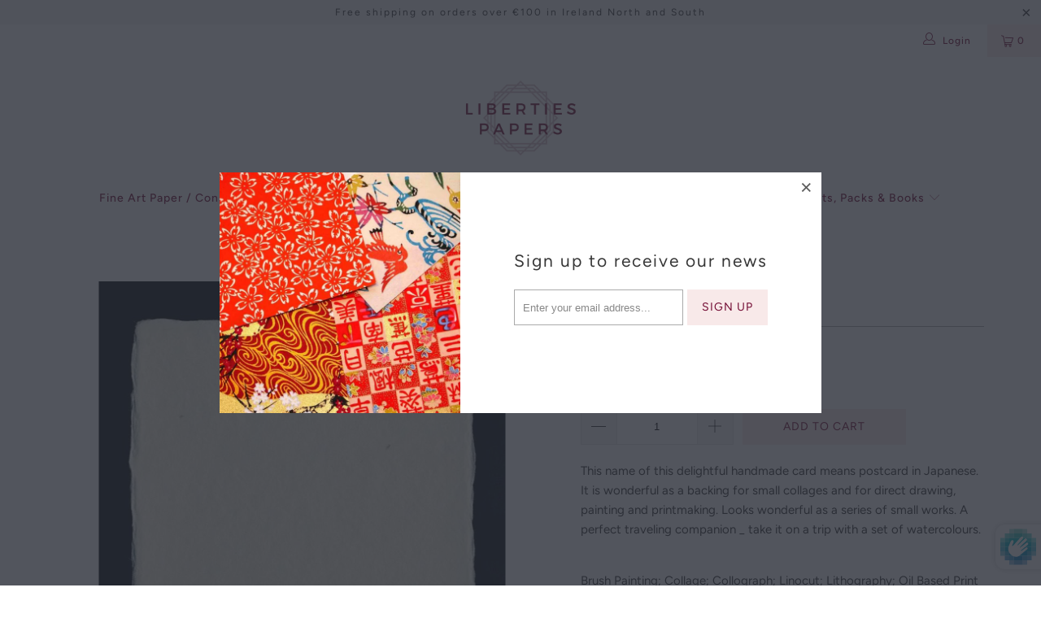

--- FILE ---
content_type: text/html; charset=utf-8
request_url: https://www.libertiespapers.ie/products/hagaki-kozo-card-300g
body_size: 39192
content:


 <!DOCTYPE html>
<html lang="en"> <head> <meta name="p:domain_verify" content="3453c7a9f8d0b9ba97007e65edf6fe19"/> <meta name="p:domain_verify" content="3453c7a9f8d0b9ba97007e65edf6fe19"/> <!-- Global site tag (gtag.js) - Google Ads: 669971163 -->
<script async src="https://www.googletagmanager.com/gtag/js?id=AW-669971163"></script>
<script>
  window.dataLayer = window.dataLayer || [];
  function gtag(){dataLayer.push(arguments);}
  gtag('js', new Date());

  gtag('config', 'AW-669971163');
</script>

<!-- Start of Booster Apps Seo-0.1-->
<title>Hagaki Kozo Card 240g | Liberties Papers</title><meta name="description" content="This name of this delightful handmade card means postcard in Japanese. It is wonderful as a backing for small collages and for direct drawing, painting and printmaking. Looks wonderful as a series of small works. A perfect traveling companion _ t..." /><script type="application/ld+json">
  {
    "@context": "https://schema.org",
    "@type": "Organization",
    "name": "Liberties Papers",
    "url": "https://www.libertiespapers.ie",
    "description": "We offer a wide range of speciality papers, envelopes and stationery sourced from some of the the finest paper mills in the world. Create beautiful and unique wedding invitations, greeting cards and more. Be inspired by our collection.","image": "https://www.libertiespapers.ie/cdn/shop/t/5/assets/logo.png?3328",
      "logo": "https://www.libertiespapers.ie/cdn/shop/t/5/assets/logo.png?3328","sameAs": ["https://facebook.com/libertiespapers.ie", "https://instagram.com/libertiespapers.ie"]
  }
</script>

<script type="application/ld+json">
  {
    "@context": "https://schema.org",
    "@type": "WebSite",
    "name": "Liberties Papers",
    "url": "https://www.libertiespapers.ie",
    "potentialAction": {
      "@type": "SearchAction",
      "query-input": "required name=query",
      "target": "https://www.libertiespapers.ie/search?q={query}"
    }
  }
</script><script type="application/ld+json">
  {
    "@context": "https://schema.org",
    "@type": "Product",
    "name": "Hagaki Kozo Card 240g",
    "brand": {"@type": "Brand","name": "Japanese Paper Place"},
    "sku": "",
    "mpn": "",
    "description": "\nThis name of this delightful handmade card means postcard in Japanese. It is wonderful as a backing for small collages and for direct drawing, painting and printmaking. Looks wonderful as a series of small works. A perfect traveling companion _ take it on a trip with a set of watercolours.\n \nBrush Painting; Collage; Collograph; Linocut; Lithography; Oil Based Printmaking; Relief Print; Serigraph; Shodo; Silkscreen; Stencil; Water Based; Wood Engraving; Woodcut\n\n\n\n\n \n\n4 deckle edges\nWeight:  240g\nSize:  147x97mm (6 x 4\")\nFibre Content: 100% kozo\n\n\n\n \n",
    "url": "https://www.libertiespapers.ie/products/hagaki-kozo-card-300g","image": "https://www.libertiespapers.ie/cdn/shop/products/Japanesekozopostcarddublinireland_500x.jpg?v=1646911318","itemCondition": "https://schema.org/NewCondition",
    "offers": [{
          "@type": "Offer",
          "price": "275",
          "priceCurrency": "EUR",
          "itemCondition": "https://schema.org/NewCondition",
          "url": "https://www.libertiespapers.ie/products/hagaki-kozo-card-300g?variant=42607837348056",
          "sku": "",
          "mpn": "",
          "availability" : "https://schema.org/InStock",
          "priceValidUntil": "2026-02-17","gtin14": ""}]}
</script>
<!-- end of Booster Apps SEO -->

<!-- AMPIFY-ME:START -->

<!-- AMPIFY-ME:END --> <meta name="google-site-verification" content="M5oc-tR5UufRUbHQdqFrHdZUYEZfwuvYThAocleNYOA" /> <meta name="msvalidate.01" content="82C5F75ACA02FB6A2C68E9D0D2FDA5EF" /> <meta charset="utf-8"> <meta http-equiv="cleartype" content="on"> <meta name="robots" content="index,follow"> <!-- Mobile Specific Metas --> <meta name="HandheldFriendly" content="True"> <meta name="MobileOptimized" content="320"> <meta name="viewport" content="width=device-width,initial-scale=1"> <meta name="theme-color" content="#ffffff"> <link rel="preconnect dns-prefetch" href="https://fonts.shopifycdn.com" /> <link rel="preconnect dns-prefetch" href="https://cdn.shopify.com" /> <link rel="preconnect dns-prefetch" href="https://v.shopify.com" /> <link rel="preconnect dns-prefetch" href="https://cdn.shopifycloud.com" /> <link rel="preconnect dns-prefetch" href="https://productreviews.shopifycdn.com" /> <link rel="stylesheet" href="https://cdnjs.cloudflare.com/ajax/libs/fancybox/3.5.6/jquery.fancybox.css"> <!-- Stylesheets for Turbo 4.1.5 --> <link href="//www.libertiespapers.ie/cdn/shop/t/5/assets/styles.scss.css?v=107916903689518772161763035633" rel="stylesheet" type="text/css" media="all" /> <script>
      window.lazySizesConfig = window.lazySizesConfig || {};

      lazySizesConfig.expand = 300;
      lazySizesConfig.loadHidden = false;

      /*! lazysizes - v4.1.4 */
      !function(a,b){var c=b(a,a.document);a.lazySizes=c,"object"==typeof module&&module.exports&&(module.exports=c)}(window,function(a,b){"use strict";if(b.getElementsByClassName){var c,d,e=b.documentElement,f=a.Date,g=a.HTMLPictureElement,h="addEventListener",i="getAttribute",j=a[h],k=a.setTimeout,l=a.requestAnimationFrame||k,m=a.requestIdleCallback,n=/^picture$/i,o=["load","error","lazyincluded","_lazyloaded"],p={},q=Array.prototype.forEach,r=function(a,b){return p[b]||(p[b]=new RegExp("(\\s|^)"+b+"(\\s|$)")),p[b].test(a[i]("class")||"")&&p[b]},s=function(a,b){r(a,b)||a.setAttribute("class",(a[i]("class")||"").trim()+" "+b)},t=function(a,b){var c;(c=r(a,b))&&a.setAttribute("class",(a[i]("class")||"").replace(c," "))},u=function(a,b,c){var d=c?h:"removeEventListener";c&&u(a,b),o.forEach(function(c){a[d](c,b)})},v=function(a,d,e,f,g){var h=b.createEvent("Event");return e||(e={}),e.instance=c,h.initEvent(d,!f,!g),h.detail=e,a.dispatchEvent(h),h},w=function(b,c){var e;!g&&(e=a.picturefill||d.pf)?(c&&c.src&&!b[i]("srcset")&&b.setAttribute("srcset",c.src),e({reevaluate:!0,elements:[b]})):c&&c.src&&(b.src=c.src)},x=function(a,b){return(getComputedStyle(a,null)||{})[b]},y=function(a,b,c){for(c=c||a.offsetWidth;c<d.minSize&&b&&!a._lazysizesWidth;)c=b.offsetWidth,b=b.parentNode;return c},z=function(){var a,c,d=[],e=[],f=d,g=function(){var b=f;for(f=d.length?e:d,a=!0,c=!1;b.length;)b.shift()();a=!1},h=function(d,e){a&&!e?d.apply(this,arguments):(f.push(d),c||(c=!0,(b.hidden?k:l)(g)))};return h._lsFlush=g,h}(),A=function(a,b){return b?function(){z(a)}:function(){var b=this,c=arguments;z(function(){a.apply(b,c)})}},B=function(a){var b,c=0,e=d.throttleDelay,g=d.ricTimeout,h=function(){b=!1,c=f.now(),a()},i=m&&g>49?function(){m(h,{timeout:g}),g!==d.ricTimeout&&(g=d.ricTimeout)}:A(function(){k(h)},!0);return function(a){var d;(a=a===!0)&&(g=33),b||(b=!0,d=e-(f.now()-c),0>d&&(d=0),a||9>d?i():k(i,d))}},C=function(a){var b,c,d=99,e=function(){b=null,a()},g=function(){var a=f.now()-c;d>a?k(g,d-a):(m||e)(e)};return function(){c=f.now(),b||(b=k(g,d))}};!function(){var b,c={lazyClass:"lazyload",loadedClass:"lazyloaded",loadingClass:"lazyloading",preloadClass:"lazypreload",errorClass:"lazyerror",autosizesClass:"lazyautosizes",srcAttr:"data-src",srcsetAttr:"data-srcset",sizesAttr:"data-sizes",minSize:40,customMedia:{},init:!0,expFactor:1.5,hFac:.8,loadMode:2,loadHidden:!0,ricTimeout:0,throttleDelay:125};d=a.lazySizesConfig||a.lazysizesConfig||{};for(b in c)b in d||(d[b]=c[b]);a.lazySizesConfig=d,k(function(){d.init&&F()})}();var D=function(){var g,l,m,o,p,y,D,F,G,H,I,J,K,L,M=/^img$/i,N=/^iframe$/i,O="onscroll"in a&&!/(gle|ing)bot/.test(navigator.userAgent),P=0,Q=0,R=0,S=-1,T=function(a){R--,a&&a.target&&u(a.target,T),(!a||0>R||!a.target)&&(R=0)},U=function(a,c){var d,f=a,g="hidden"==x(b.body,"visibility")||"hidden"!=x(a.parentNode,"visibility")&&"hidden"!=x(a,"visibility");for(F-=c,I+=c,G-=c,H+=c;g&&(f=f.offsetParent)&&f!=b.body&&f!=e;)g=(x(f,"opacity")||1)>0,g&&"visible"!=x(f,"overflow")&&(d=f.getBoundingClientRect(),g=H>d.left&&G<d.right&&I>d.top-1&&F<d.bottom+1);return g},V=function(){var a,f,h,j,k,m,n,p,q,r=c.elements;if((o=d.loadMode)&&8>R&&(a=r.length)){f=0,S++,null==K&&("expand"in d||(d.expand=e.clientHeight>500&&e.clientWidth>500?500:370),J=d.expand,K=J*d.expFactor),K>Q&&1>R&&S>2&&o>2&&!b.hidden?(Q=K,S=0):Q=o>1&&S>1&&6>R?J:P;for(;a>f;f++)if(r[f]&&!r[f]._lazyRace)if(O)if((p=r[f][i]("data-expand"))&&(m=1*p)||(m=Q),q!==m&&(y=innerWidth+m*L,D=innerHeight+m,n=-1*m,q=m),h=r[f].getBoundingClientRect(),(I=h.bottom)>=n&&(F=h.top)<=D&&(H=h.right)>=n*L&&(G=h.left)<=y&&(I||H||G||F)&&(d.loadHidden||"hidden"!=x(r[f],"visibility"))&&(l&&3>R&&!p&&(3>o||4>S)||U(r[f],m))){if(ba(r[f]),k=!0,R>9)break}else!k&&l&&!j&&4>R&&4>S&&o>2&&(g[0]||d.preloadAfterLoad)&&(g[0]||!p&&(I||H||G||F||"auto"!=r[f][i](d.sizesAttr)))&&(j=g[0]||r[f]);else ba(r[f]);j&&!k&&ba(j)}},W=B(V),X=function(a){s(a.target,d.loadedClass),t(a.target,d.loadingClass),u(a.target,Z),v(a.target,"lazyloaded")},Y=A(X),Z=function(a){Y({target:a.target})},$=function(a,b){try{a.contentWindow.location.replace(b)}catch(c){a.src=b}},_=function(a){var b,c=a[i](d.srcsetAttr);(b=d.customMedia[a[i]("data-media")||a[i]("media")])&&a.setAttribute("media",b),c&&a.setAttribute("srcset",c)},aa=A(function(a,b,c,e,f){var g,h,j,l,o,p;(o=v(a,"lazybeforeunveil",b)).defaultPrevented||(e&&(c?s(a,d.autosizesClass):a.setAttribute("sizes",e)),h=a[i](d.srcsetAttr),g=a[i](d.srcAttr),f&&(j=a.parentNode,l=j&&n.test(j.nodeName||"")),p=b.firesLoad||"src"in a&&(h||g||l),o={target:a},p&&(u(a,T,!0),clearTimeout(m),m=k(T,2500),s(a,d.loadingClass),u(a,Z,!0)),l&&q.call(j.getElementsByTagName("source"),_),h?a.setAttribute("srcset",h):g&&!l&&(N.test(a.nodeName)?$(a,g):a.src=g),f&&(h||l)&&w(a,{src:g})),a._lazyRace&&delete a._lazyRace,t(a,d.lazyClass),z(function(){(!p||a.complete&&a.naturalWidth>1)&&(p?T(o):R--,X(o))},!0)}),ba=function(a){var b,c=M.test(a.nodeName),e=c&&(a[i](d.sizesAttr)||a[i]("sizes")),f="auto"==e;(!f&&l||!c||!a[i]("src")&&!a.srcset||a.complete||r(a,d.errorClass)||!r(a,d.lazyClass))&&(b=v(a,"lazyunveilread").detail,f&&E.updateElem(a,!0,a.offsetWidth),a._lazyRace=!0,R++,aa(a,b,f,e,c))},ca=function(){if(!l){if(f.now()-p<999)return void k(ca,999);var a=C(function(){d.loadMode=3,W()});l=!0,d.loadMode=3,W(),j("scroll",function(){3==d.loadMode&&(d.loadMode=2),a()},!0)}};return{_:function(){p=f.now(),c.elements=b.getElementsByClassName(d.lazyClass),g=b.getElementsByClassName(d.lazyClass+" "+d.preloadClass),L=d.hFac,j("scroll",W,!0),j("resize",W,!0),a.MutationObserver?new MutationObserver(W).observe(e,{childList:!0,subtree:!0,attributes:!0}):(e[h]("DOMNodeInserted",W,!0),e[h]("DOMAttrModified",W,!0),setInterval(W,999)),j("hashchange",W,!0),["focus","mouseover","click","load","transitionend","animationend","webkitAnimationEnd"].forEach(function(a){b[h](a,W,!0)}),/d$|^c/.test(b.readyState)?ca():(j("load",ca),b[h]("DOMContentLoaded",W),k(ca,2e4)),c.elements.length?(V(),z._lsFlush()):W()},checkElems:W,unveil:ba}}(),E=function(){var a,c=A(function(a,b,c,d){var e,f,g;if(a._lazysizesWidth=d,d+="px",a.setAttribute("sizes",d),n.test(b.nodeName||""))for(e=b.getElementsByTagName("source"),f=0,g=e.length;g>f;f++)e[f].setAttribute("sizes",d);c.detail.dataAttr||w(a,c.detail)}),e=function(a,b,d){var e,f=a.parentNode;f&&(d=y(a,f,d),e=v(a,"lazybeforesizes",{width:d,dataAttr:!!b}),e.defaultPrevented||(d=e.detail.width,d&&d!==a._lazysizesWidth&&c(a,f,e,d)))},f=function(){var b,c=a.length;if(c)for(b=0;c>b;b++)e(a[b])},g=C(f);return{_:function(){a=b.getElementsByClassName(d.autosizesClass),j("resize",g)},checkElems:g,updateElem:e}}(),F=function(){F.i||(F.i=!0,E._(),D._())};return c={cfg:d,autoSizer:E,loader:D,init:F,uP:w,aC:s,rC:t,hC:r,fire:v,gW:y,rAF:z}}});

      /*! lazysizes - v4.1.4 */
      !function(a,b){var c=function(){b(a.lazySizes),a.removeEventListener("lazyunveilread",c,!0)};b=b.bind(null,a,a.document),"object"==typeof module&&module.exports?b(require("lazysizes")):a.lazySizes?c():a.addEventListener("lazyunveilread",c,!0)}(window,function(a,b,c){"use strict";function d(){this.ratioElems=b.getElementsByClassName("lazyaspectratio"),this._setupEvents(),this.processImages()}if(a.addEventListener){var e,f,g,h=Array.prototype.forEach,i=/^picture$/i,j="data-aspectratio",k="img["+j+"]",l=function(b){return a.matchMedia?(l=function(a){return!a||(matchMedia(a)||{}).matches})(b):a.Modernizr&&Modernizr.mq?!b||Modernizr.mq(b):!b},m=c.aC,n=c.rC,o=c.cfg;d.prototype={_setupEvents:function(){var a=this,c=function(b){b.naturalWidth<36?a.addAspectRatio(b,!0):a.removeAspectRatio(b,!0)},d=function(){a.processImages()};b.addEventListener("load",function(a){a.target.getAttribute&&a.target.getAttribute(j)&&c(a.target)},!0),addEventListener("resize",function(){var b,d=function(){h.call(a.ratioElems,c)};return function(){clearTimeout(b),b=setTimeout(d,99)}}()),b.addEventListener("DOMContentLoaded",d),addEventListener("load",d)},processImages:function(a){var c,d;a||(a=b),c="length"in a&&!a.nodeName?a:a.querySelectorAll(k);for(d=0;d<c.length;d++)c[d].naturalWidth>36?this.removeAspectRatio(c[d]):this.addAspectRatio(c[d])},getSelectedRatio:function(a){var b,c,d,e,f,g=a.parentNode;if(g&&i.test(g.nodeName||""))for(d=g.getElementsByTagName("source"),b=0,c=d.length;c>b;b++)if(e=d[b].getAttribute("data-media")||d[b].getAttribute("media"),o.customMedia[e]&&(e=o.customMedia[e]),l(e)){f=d[b].getAttribute(j);break}return f||a.getAttribute(j)||""},parseRatio:function(){var a=/^\s*([+\d\.]+)(\s*[\/x]\s*([+\d\.]+))?\s*$/,b={};return function(c){var d;return!b[c]&&(d=c.match(a))&&(d[3]?b[c]=d[1]/d[3]:b[c]=1*d[1]),b[c]}}(),addAspectRatio:function(b,c){var d,e=b.offsetWidth,f=b.offsetHeight;return c||m(b,"lazyaspectratio"),36>e&&0>=f?void((e||f&&a.console)&&console.log("Define width or height of image, so we can calculate the other dimension")):(d=this.getSelectedRatio(b),d=this.parseRatio(d),void(d&&(e?b.style.height=e/d+"px":b.style.width=f*d+"px")))},removeAspectRatio:function(a){n(a,"lazyaspectratio"),a.style.height="",a.style.width="",a.removeAttribute(j)}},f=function(){g=a.jQuery||a.Zepto||a.shoestring||a.$,g&&g.fn&&!g.fn.imageRatio&&g.fn.filter&&g.fn.add&&g.fn.find?g.fn.imageRatio=function(){return e.processImages(this.find(k).add(this.filter(k))),this}:g=!1},f(),setTimeout(f),e=new d,a.imageRatio=e,"object"==typeof module&&module.exports?module.exports=e:"function"==typeof define&&define.amd&&define(e)}});

        /*! lazysizes - v4.1.5 */
        !function(a,b){var c=function(){b(a.lazySizes),a.removeEventListener("lazyunveilread",c,!0)};b=b.bind(null,a,a.document),"object"==typeof module&&module.exports?b(require("lazysizes")):a.lazySizes?c():a.addEventListener("lazyunveilread",c,!0)}(window,function(a,b,c){"use strict";if(a.addEventListener){var d=/\s+/g,e=/\s*\|\s+|\s+\|\s*/g,f=/^(.+?)(?:\s+\[\s*(.+?)\s*\])(?:\s+\[\s*(.+?)\s*\])?$/,g=/^\s*\(*\s*type\s*:\s*(.+?)\s*\)*\s*$/,h=/\(|\)|'/,i={contain:1,cover:1},j=function(a){var b=c.gW(a,a.parentNode);return(!a._lazysizesWidth||b>a._lazysizesWidth)&&(a._lazysizesWidth=b),a._lazysizesWidth},k=function(a){var b;return b=(getComputedStyle(a)||{getPropertyValue:function(){}}).getPropertyValue("background-size"),!i[b]&&i[a.style.backgroundSize]&&(b=a.style.backgroundSize),b},l=function(a,b){if(b){var c=b.match(g);c&&c[1]?a.setAttribute("type",c[1]):a.setAttribute("media",lazySizesConfig.customMedia[b]||b)}},m=function(a,c,g){var h=b.createElement("picture"),i=c.getAttribute(lazySizesConfig.sizesAttr),j=c.getAttribute("data-ratio"),k=c.getAttribute("data-optimumx");c._lazybgset&&c._lazybgset.parentNode==c&&c.removeChild(c._lazybgset),Object.defineProperty(g,"_lazybgset",{value:c,writable:!0}),Object.defineProperty(c,"_lazybgset",{value:h,writable:!0}),a=a.replace(d," ").split(e),h.style.display="none",g.className=lazySizesConfig.lazyClass,1!=a.length||i||(i="auto"),a.forEach(function(a){var c,d=b.createElement("source");i&&"auto"!=i&&d.setAttribute("sizes",i),(c=a.match(f))?(d.setAttribute(lazySizesConfig.srcsetAttr,c[1]),l(d,c[2]),l(d,c[3])):d.setAttribute(lazySizesConfig.srcsetAttr,a),h.appendChild(d)}),i&&(g.setAttribute(lazySizesConfig.sizesAttr,i),c.removeAttribute(lazySizesConfig.sizesAttr),c.removeAttribute("sizes")),k&&g.setAttribute("data-optimumx",k),j&&g.setAttribute("data-ratio",j),h.appendChild(g),c.appendChild(h)},n=function(a){if(a.target._lazybgset){var b=a.target,d=b._lazybgset,e=b.currentSrc||b.src;if(e){var f=c.fire(d,"bgsetproxy",{src:e,useSrc:h.test(e)?JSON.stringify(e):e});f.defaultPrevented||(d.style.backgroundImage="url("+f.detail.useSrc+")")}b._lazybgsetLoading&&(c.fire(d,"_lazyloaded",{},!1,!0),delete b._lazybgsetLoading)}};addEventListener("lazybeforeunveil",function(a){var d,e,f;!a.defaultPrevented&&(d=a.target.getAttribute("data-bgset"))&&(f=a.target,e=b.createElement("img"),e.alt="",e._lazybgsetLoading=!0,a.detail.firesLoad=!0,m(d,f,e),setTimeout(function(){c.loader.unveil(e),c.rAF(function(){c.fire(e,"_lazyloaded",{},!0,!0),e.complete&&n({target:e})})}))}),b.addEventListener("load",n,!0),a.addEventListener("lazybeforesizes",function(a){if(a.detail.instance==c&&a.target._lazybgset&&a.detail.dataAttr){var b=a.target._lazybgset,d=k(b);i[d]&&(a.target._lazysizesParentFit=d,c.rAF(function(){a.target.setAttribute("data-parent-fit",d),a.target._lazysizesParentFit&&delete a.target._lazysizesParentFit}))}},!0),b.documentElement.addEventListener("lazybeforesizes",function(a){!a.defaultPrevented&&a.target._lazybgset&&a.detail.instance==c&&(a.detail.width=j(a.target._lazybgset))})}});</script> <link rel="shortcut icon" type="image/x-icon" href="//www.libertiespapers.ie/cdn/shop/files/liberties_transparent_180x180.png?v=1613714177"> <link rel="apple-touch-icon" href="//www.libertiespapers.ie/cdn/shop/files/liberties_transparent_180x180.png?v=1613714177"/> <link rel="apple-touch-icon" sizes="57x57" href="//www.libertiespapers.ie/cdn/shop/files/liberties_transparent_57x57.png?v=1613714177"/> <link rel="apple-touch-icon" sizes="60x60" href="//www.libertiespapers.ie/cdn/shop/files/liberties_transparent_60x60.png?v=1613714177"/> <link rel="apple-touch-icon" sizes="72x72" href="//www.libertiespapers.ie/cdn/shop/files/liberties_transparent_72x72.png?v=1613714177"/> <link rel="apple-touch-icon" sizes="76x76" href="//www.libertiespapers.ie/cdn/shop/files/liberties_transparent_76x76.png?v=1613714177"/> <link rel="apple-touch-icon" sizes="114x114" href="//www.libertiespapers.ie/cdn/shop/files/liberties_transparent_114x114.png?v=1613714177"/> <link rel="apple-touch-icon" sizes="180x180" href="//www.libertiespapers.ie/cdn/shop/files/liberties_transparent_180x180.png?v=1613714177"/> <link rel="apple-touch-icon" sizes="228x228" href="//www.libertiespapers.ie/cdn/shop/files/liberties_transparent_228x228.png?v=1613714177"/> <link rel="canonical" href="https://www.libertiespapers.ie/products/hagaki-kozo-card-300g" /> <meta name="p:domain_verify" content="978ad62ac278d4df3872688f6363de04"/> <script>window.performance && window.performance.mark && window.performance.mark('shopify.content_for_header.start');</script><meta name="google-site-verification" content="M5oc-tR5UufRUbHQdqFrHdZUYEZfwuvYThAocleNYOA">
<meta id="shopify-digital-wallet" name="shopify-digital-wallet" content="/8588099661/digital_wallets/dialog">
<meta name="shopify-checkout-api-token" content="9cf3493ee51b210b771a6742db85d470">
<meta id="in-context-paypal-metadata" data-shop-id="8588099661" data-venmo-supported="false" data-environment="production" data-locale="en_US" data-paypal-v4="true" data-currency="EUR">
<link rel="alternate" type="application/json+oembed" href="https://www.libertiespapers.ie/products/hagaki-kozo-card-300g.oembed">
<script async="async" src="/checkouts/internal/preloads.js?locale=en-IE"></script>
<script id="shopify-features" type="application/json">{"accessToken":"9cf3493ee51b210b771a6742db85d470","betas":["rich-media-storefront-analytics"],"domain":"www.libertiespapers.ie","predictiveSearch":true,"shopId":8588099661,"locale":"en"}</script>
<script>var Shopify = Shopify || {};
Shopify.shop = "liberties-papers-and-books.myshopify.com";
Shopify.locale = "en";
Shopify.currency = {"active":"EUR","rate":"1.0"};
Shopify.country = "IE";
Shopify.theme = {"name":"Turbo-portland","id":75357257805,"schema_name":"Turbo","schema_version":"4.1.5.pre","theme_store_id":null,"role":"main"};
Shopify.theme.handle = "null";
Shopify.theme.style = {"id":null,"handle":null};
Shopify.cdnHost = "www.libertiespapers.ie/cdn";
Shopify.routes = Shopify.routes || {};
Shopify.routes.root = "/";</script>
<script type="module">!function(o){(o.Shopify=o.Shopify||{}).modules=!0}(window);</script>
<script>!function(o){function n(){var o=[];function n(){o.push(Array.prototype.slice.apply(arguments))}return n.q=o,n}var t=o.Shopify=o.Shopify||{};t.loadFeatures=n(),t.autoloadFeatures=n()}(window);</script>
<script id="shop-js-analytics" type="application/json">{"pageType":"product"}</script>
<script defer="defer" async type="module" src="//www.libertiespapers.ie/cdn/shopifycloud/shop-js/modules/v2/client.init-shop-cart-sync_C5BV16lS.en.esm.js"></script>
<script defer="defer" async type="module" src="//www.libertiespapers.ie/cdn/shopifycloud/shop-js/modules/v2/chunk.common_CygWptCX.esm.js"></script>
<script type="module">
  await import("//www.libertiespapers.ie/cdn/shopifycloud/shop-js/modules/v2/client.init-shop-cart-sync_C5BV16lS.en.esm.js");
await import("//www.libertiespapers.ie/cdn/shopifycloud/shop-js/modules/v2/chunk.common_CygWptCX.esm.js");

  window.Shopify.SignInWithShop?.initShopCartSync?.({"fedCMEnabled":true,"windoidEnabled":true});

</script>
<script>(function() {
  var isLoaded = false;
  function asyncLoad() {
    if (isLoaded) return;
    isLoaded = true;
    var urls = ["https:\/\/d18eg7dreypte5.cloudfront.net\/browse-abandonment\/smsbump_timer.js?shop=liberties-papers-and-books.myshopify.com"];
    for (var i = 0; i <urls.length; i++) {
      var s = document.createElement('script');
      s.type = 'text/javascript';
      s.async = true;
      s.src = urls[i];
      var x = document.getElementsByTagName('script')[0];
      x.parentNode.insertBefore(s, x);
    }
  };
  if(window.attachEvent) {
    window.attachEvent('onload', asyncLoad);
  } else {
    window.addEventListener('load', asyncLoad, false);
  }
})();</script>
<script id="__st">var __st={"a":8588099661,"offset":0,"reqid":"c0999a9d-73ea-42a2-b5ed-528b789f5a4d-1768729184","pageurl":"www.libertiespapers.ie\/products\/hagaki-kozo-card-300g","u":"e452ce4aa18b","p":"product","rtyp":"product","rid":7631726215384};</script>
<script>window.ShopifyPaypalV4VisibilityTracking = true;</script>
<script id="captcha-bootstrap">!function(){'use strict';const t='contact',e='account',n='new_comment',o=[[t,t],['blogs',n],['comments',n],[t,'customer']],c=[[e,'customer_login'],[e,'guest_login'],[e,'recover_customer_password'],[e,'create_customer']],r=t=>t.map((([t,e])=>`form[action*='/${t}']:not([data-nocaptcha='true']) input[name='form_type'][value='${e}']`)).join(','),a=t=>()=>t?[...document.querySelectorAll(t)].map((t=>t.form)):[];function s(){const t=[...o],e=r(t);return a(e)}const i='password',u='form_key',d=['recaptcha-v3-token','g-recaptcha-response','h-captcha-response',i],f=()=>{try{return window.sessionStorage}catch{return}},m='__shopify_v',_=t=>t.elements[u];function p(t,e,n=!1){try{const o=window.sessionStorage,c=JSON.parse(o.getItem(e)),{data:r}=function(t){const{data:e,action:n}=t;return t[m]||n?{data:e,action:n}:{data:t,action:n}}(c);for(const[e,n]of Object.entries(r))t.elements[e]&&(t.elements[e].value=n);n&&o.removeItem(e)}catch(o){console.error('form repopulation failed',{error:o})}}const l='form_type',E='cptcha';function T(t){t.dataset[E]=!0}const w=window,h=w.document,L='Shopify',v='ce_forms',y='captcha';let A=!1;((t,e)=>{const n=(g='f06e6c50-85a8-45c8-87d0-21a2b65856fe',I='https://cdn.shopify.com/shopifycloud/storefront-forms-hcaptcha/ce_storefront_forms_captcha_hcaptcha.v1.5.2.iife.js',D={infoText:'Protected by hCaptcha',privacyText:'Privacy',termsText:'Terms'},(t,e,n)=>{const o=w[L][v],c=o.bindForm;if(c)return c(t,g,e,D).then(n);var r;o.q.push([[t,g,e,D],n]),r=I,A||(h.body.append(Object.assign(h.createElement('script'),{id:'captcha-provider',async:!0,src:r})),A=!0)});var g,I,D;w[L]=w[L]||{},w[L][v]=w[L][v]||{},w[L][v].q=[],w[L][y]=w[L][y]||{},w[L][y].protect=function(t,e){n(t,void 0,e),T(t)},Object.freeze(w[L][y]),function(t,e,n,w,h,L){const[v,y,A,g]=function(t,e,n){const i=e?o:[],u=t?c:[],d=[...i,...u],f=r(d),m=r(i),_=r(d.filter((([t,e])=>n.includes(e))));return[a(f),a(m),a(_),s()]}(w,h,L),I=t=>{const e=t.target;return e instanceof HTMLFormElement?e:e&&e.form},D=t=>v().includes(t);t.addEventListener('submit',(t=>{const e=I(t);if(!e)return;const n=D(e)&&!e.dataset.hcaptchaBound&&!e.dataset.recaptchaBound,o=_(e),c=g().includes(e)&&(!o||!o.value);(n||c)&&t.preventDefault(),c&&!n&&(function(t){try{if(!f())return;!function(t){const e=f();if(!e)return;const n=_(t);if(!n)return;const o=n.value;o&&e.removeItem(o)}(t);const e=Array.from(Array(32),(()=>Math.random().toString(36)[2])).join('');!function(t,e){_(t)||t.append(Object.assign(document.createElement('input'),{type:'hidden',name:u})),t.elements[u].value=e}(t,e),function(t,e){const n=f();if(!n)return;const o=[...t.querySelectorAll(`input[type='${i}']`)].map((({name:t})=>t)),c=[...d,...o],r={};for(const[a,s]of new FormData(t).entries())c.includes(a)||(r[a]=s);n.setItem(e,JSON.stringify({[m]:1,action:t.action,data:r}))}(t,e)}catch(e){console.error('failed to persist form',e)}}(e),e.submit())}));const S=(t,e)=>{t&&!t.dataset[E]&&(n(t,e.some((e=>e===t))),T(t))};for(const o of['focusin','change'])t.addEventListener(o,(t=>{const e=I(t);D(e)&&S(e,y())}));const B=e.get('form_key'),M=e.get(l),P=B&&M;t.addEventListener('DOMContentLoaded',(()=>{const t=y();if(P)for(const e of t)e.elements[l].value===M&&p(e,B);[...new Set([...A(),...v().filter((t=>'true'===t.dataset.shopifyCaptcha))])].forEach((e=>S(e,t)))}))}(h,new URLSearchParams(w.location.search),n,t,e,['guest_login'])})(!0,!0)}();</script>
<script integrity="sha256-4kQ18oKyAcykRKYeNunJcIwy7WH5gtpwJnB7kiuLZ1E=" data-source-attribution="shopify.loadfeatures" defer="defer" src="//www.libertiespapers.ie/cdn/shopifycloud/storefront/assets/storefront/load_feature-a0a9edcb.js" crossorigin="anonymous"></script>
<script data-source-attribution="shopify.dynamic_checkout.dynamic.init">var Shopify=Shopify||{};Shopify.PaymentButton=Shopify.PaymentButton||{isStorefrontPortableWallets:!0,init:function(){window.Shopify.PaymentButton.init=function(){};var t=document.createElement("script");t.src="https://www.libertiespapers.ie/cdn/shopifycloud/portable-wallets/latest/portable-wallets.en.js",t.type="module",document.head.appendChild(t)}};
</script>
<script data-source-attribution="shopify.dynamic_checkout.buyer_consent">
  function portableWalletsHideBuyerConsent(e){var t=document.getElementById("shopify-buyer-consent"),n=document.getElementById("shopify-subscription-policy-button");t&&n&&(t.classList.add("hidden"),t.setAttribute("aria-hidden","true"),n.removeEventListener("click",e))}function portableWalletsShowBuyerConsent(e){var t=document.getElementById("shopify-buyer-consent"),n=document.getElementById("shopify-subscription-policy-button");t&&n&&(t.classList.remove("hidden"),t.removeAttribute("aria-hidden"),n.addEventListener("click",e))}window.Shopify?.PaymentButton&&(window.Shopify.PaymentButton.hideBuyerConsent=portableWalletsHideBuyerConsent,window.Shopify.PaymentButton.showBuyerConsent=portableWalletsShowBuyerConsent);
</script>
<script data-source-attribution="shopify.dynamic_checkout.cart.bootstrap">document.addEventListener("DOMContentLoaded",(function(){function t(){return document.querySelector("shopify-accelerated-checkout-cart, shopify-accelerated-checkout")}if(t())Shopify.PaymentButton.init();else{new MutationObserver((function(e,n){t()&&(Shopify.PaymentButton.init(),n.disconnect())})).observe(document.body,{childList:!0,subtree:!0})}}));
</script>
<link id="shopify-accelerated-checkout-styles" rel="stylesheet" media="screen" href="https://www.libertiespapers.ie/cdn/shopifycloud/portable-wallets/latest/accelerated-checkout-backwards-compat.css" crossorigin="anonymous">
<style id="shopify-accelerated-checkout-cart">
        #shopify-buyer-consent {
  margin-top: 1em;
  display: inline-block;
  width: 100%;
}

#shopify-buyer-consent.hidden {
  display: none;
}

#shopify-subscription-policy-button {
  background: none;
  border: none;
  padding: 0;
  text-decoration: underline;
  font-size: inherit;
  cursor: pointer;
}

#shopify-subscription-policy-button::before {
  box-shadow: none;
}

      </style>

<script>window.performance && window.performance.mark && window.performance.mark('shopify.content_for_header.end');</script>

    

<meta name="author" content="Liberties Papers">
<meta property="og:url" content="https://www.libertiespapers.ie/products/hagaki-kozo-card-300g">
<meta property="og:site_name" content="Liberties Papers"> <meta property="og:type" content="product"> <meta property="og:title" content="Hagaki Kozo Card 240g"> <meta property="og:image" content="https://www.libertiespapers.ie/cdn/shop/products/Japanesekozopostcarddublinireland_600x.jpg?v=1646911318"> <meta property="og:image:secure_url" content="https://www.libertiespapers.ie/cdn/shop/products/Japanesekozopostcarddublinireland_600x.jpg?v=1646911318"> <meta property="og:image:width" content="500"> <meta property="og:image:height" content="700"> <meta property="og:image:alt" content="Hagaki Kozo Card 300g - Liberties Papers"> <meta property="og:image" content="https://www.libertiespapers.ie/cdn/shop/products/nat7798pk_2153_600x.jpg?v=1646911318"> <meta property="og:image:secure_url" content="https://www.libertiespapers.ie/cdn/shop/products/nat7798pk_2153_600x.jpg?v=1646911318"> <meta property="og:image:width" content="500"> <meta property="og:image:height" content="700"> <meta property="og:image:alt" content="Hagaki Kozo Card 300g - Liberties Papers"> <meta property="product:price:amount" content="2,75"> <meta property="product:price:currency" content="EUR"> <meta property="og:description" content="This name of this delightful handmade card means postcard in Japanese. It is wonderful as a backing for small collages and for direct drawing, painting and printmaking. Looks wonderful as a series of small works. A perfect traveling companion _ take it on a trip with a set of watercolours.   Brush Painting; Collage; Co">




<meta name="twitter:card" content="summary"> <meta name="twitter:title" content="Hagaki Kozo Card 240g"> <meta name="twitter:description" content="
This name of this delightful handmade card means postcard in Japanese. It is wonderful as a backing for small collages and for direct drawing, painting and printmaking. Looks wonderful as a series of small works. A perfect traveling companion _ take it on a trip with a set of watercolours.
 
Brush Painting; Collage; Collograph; Linocut; Lithography; Oil Based Printmaking; Relief Print; Serigraph; Shodo; Silkscreen; Stencil; Water Based; Wood Engraving; Woodcut




 

4 deckle edges
Weight:  240g
Size:  147x97mm (6 x 4&quot;)
Fibre Content: 100% kozo



 
"> <meta name="twitter:image" content="https://www.libertiespapers.ie/cdn/shop/products/Japanesekozopostcarddublinireland_240x.jpg?v=1646911318"> <meta name="twitter:image:width" content="240"> <meta name="twitter:image:height" content="240"> <meta name="twitter:image:alt" content="Hagaki Kozo Card 300g - Liberties Papers"><!-- BEGIN app block: shopify://apps/pandectes-gdpr/blocks/banner/58c0baa2-6cc1-480c-9ea6-38d6d559556a -->
  
    
      <!-- TCF is active, scripts are loaded above -->
      
      <script>
        
          window.PandectesSettings = {"store":{"id":8588099661,"plan":"basic","theme":"Turbo-portland","primaryLocale":"en","adminMode":false,"headless":false,"storefrontRootDomain":"","checkoutRootDomain":"","storefrontAccessToken":""},"tsPublished":1744457013,"declaration":{"declDays":"","declName":"","declPath":"","declType":"","isActive":false,"showType":true,"declHours":"","declYears":"","declDomain":"","declMonths":"","declMinutes":"","declPurpose":"","declSeconds":"","declSession":"","showPurpose":false,"declProvider":"","showProvider":true,"declIntroText":"","declRetention":"","declFirstParty":"","declThirdParty":"","showDateGenerated":true},"language":{"unpublished":[],"languageMode":"Single","fallbackLanguage":"en","languageDetection":"locale","languagesSupported":[]},"texts":{"managed":{"headerText":{"en":"We respect your privacy"},"consentText":{"en":"This website uses cookies to ensure you get the best experience."},"linkText":{"en":"Learn more"},"imprintText":{"en":"Imprint"},"googleLinkText":{"en":"Google's Privacy Terms"},"allowButtonText":{"en":"Accept"},"denyButtonText":{"en":"Decline"},"dismissButtonText":{"en":"Ok"},"leaveSiteButtonText":{"en":"Leave this site"},"preferencesButtonText":{"en":"Preferences"},"cookiePolicyText":{"en":"Cookie policy"},"preferencesPopupTitleText":{"en":"Manage consent preferences"},"preferencesPopupIntroText":{"en":"We use cookies to optimize website functionality, analyze the performance, and provide personalized experience to you. Some cookies are essential to make the website operate and function correctly. Those cookies cannot be disabled. In this window you can manage your preference of cookies."},"preferencesPopupSaveButtonText":{"en":"Save preferences"},"preferencesPopupCloseButtonText":{"en":"Close"},"preferencesPopupAcceptAllButtonText":{"en":"Accept all"},"preferencesPopupRejectAllButtonText":{"en":"Reject all"},"cookiesDetailsText":{"en":"Cookies details"},"preferencesPopupAlwaysAllowedText":{"en":"Always allowed"},"accessSectionParagraphText":{"en":"You have the right to request access to your data at any time."},"accessSectionTitleText":{"en":"Data portability"},"accessSectionAccountInfoActionText":{"en":"Personal data"},"accessSectionDownloadReportActionText":{"en":"Request export"},"accessSectionGDPRRequestsActionText":{"en":"Data subject requests"},"accessSectionOrdersRecordsActionText":{"en":"Orders"},"rectificationSectionParagraphText":{"en":"You have the right to request your data to be updated whenever you think it is appropriate."},"rectificationSectionTitleText":{"en":"Data Rectification"},"rectificationCommentPlaceholder":{"en":"Describe what you want to be updated"},"rectificationCommentValidationError":{"en":"Comment is required"},"rectificationSectionEditAccountActionText":{"en":"Request an update"},"erasureSectionTitleText":{"en":"Right to be forgotten"},"erasureSectionParagraphText":{"en":"You have the right to ask all your data to be erased. After that, you will no longer be able to access your account."},"erasureSectionRequestDeletionActionText":{"en":"Request personal data deletion"},"consentDate":{"en":"Consent date"},"consentId":{"en":"Consent ID"},"consentSectionChangeConsentActionText":{"en":"Change consent preference"},"consentSectionConsentedText":{"en":"You consented to the cookies policy of this website on"},"consentSectionNoConsentText":{"en":"You have not consented to the cookies policy of this website."},"consentSectionTitleText":{"en":"Your cookie consent"},"consentStatus":{"en":"Consent preference"},"confirmationFailureMessage":{"en":"Your request was not verified. Please try again and if problem persists, contact store owner for assistance"},"confirmationFailureTitle":{"en":"A problem occurred"},"confirmationSuccessMessage":{"en":"We will soon get back to you as to your request."},"confirmationSuccessTitle":{"en":"Your request is verified"},"guestsSupportEmailFailureMessage":{"en":"Your request was not submitted. Please try again and if problem persists, contact store owner for assistance."},"guestsSupportEmailFailureTitle":{"en":"A problem occurred"},"guestsSupportEmailPlaceholder":{"en":"E-mail address"},"guestsSupportEmailSuccessMessage":{"en":"If you are registered as a customer of this store, you will soon receive an email with instructions on how to proceed."},"guestsSupportEmailSuccessTitle":{"en":"Thank you for your request"},"guestsSupportEmailValidationError":{"en":"Email is not valid"},"guestsSupportInfoText":{"en":"Please login with your customer account to further proceed."},"submitButton":{"en":"Submit"},"submittingButton":{"en":"Submitting..."},"cancelButton":{"en":"Cancel"},"declIntroText":{"en":"We use cookies to optimize website functionality, analyze the performance, and provide personalized experience to you. Some cookies are essential to make the website operate and function correctly. Those cookies cannot be disabled. In this window you can manage your preference of cookies."},"declName":{"en":"Name"},"declPurpose":{"en":"Purpose"},"declType":{"en":"Type"},"declRetention":{"en":"Retention"},"declProvider":{"en":"Provider"},"declFirstParty":{"en":"First-party"},"declThirdParty":{"en":"Third-party"},"declSeconds":{"en":"seconds"},"declMinutes":{"en":"minutes"},"declHours":{"en":"hours"},"declDays":{"en":"days"},"declMonths":{"en":"months"},"declYears":{"en":"years"},"declSession":{"en":"Session"},"declDomain":{"en":"Domain"},"declPath":{"en":"Path"}},"categories":{"strictlyNecessaryCookiesTitleText":{"en":"Strictly necessary cookies"},"strictlyNecessaryCookiesDescriptionText":{"en":"These cookies are essential in order to enable you to move around the website and use its features, such as accessing secure areas of the website. The website cannot function properly without these cookies."},"functionalityCookiesTitleText":{"en":"Functional cookies"},"functionalityCookiesDescriptionText":{"en":"These cookies enable the site to provide enhanced functionality and personalisation. They may be set by us or by third party providers whose services we have added to our pages. If you do not allow these cookies then some or all of these services may not function properly."},"performanceCookiesTitleText":{"en":"Performance cookies"},"performanceCookiesDescriptionText":{"en":"These cookies enable us to monitor and improve the performance of our website. For example, they allow us to count visits, identify traffic sources and see which parts of the site are most popular."},"targetingCookiesTitleText":{"en":"Targeting cookies"},"targetingCookiesDescriptionText":{"en":"These cookies may be set through our site by our advertising partners. They may be used by those companies to build a profile of your interests and show you relevant adverts on other sites.    They do not store directly personal information, but are based on uniquely identifying your browser and internet device. If you do not allow these cookies, you will experience less targeted advertising."},"unclassifiedCookiesTitleText":{"en":"Unclassified cookies"},"unclassifiedCookiesDescriptionText":{"en":"Unclassified cookies are cookies that we are in the process of classifying, together with the providers of individual cookies."}},"auto":{}},"library":{"previewMode":false,"fadeInTimeout":0,"defaultBlocked":7,"showLink":true,"showImprintLink":false,"showGoogleLink":false,"enabled":true,"cookie":{"expiryDays":365,"secure":true,"domain":""},"dismissOnScroll":false,"dismissOnWindowClick":false,"dismissOnTimeout":false,"palette":{"popup":{"background":"#FFFFFF","backgroundForCalculations":{"a":1,"b":255,"g":255,"r":255},"text":"#000000"},"button":{"background":"transparent","backgroundForCalculations":{"a":1,"b":255,"g":255,"r":255},"text":"#000000","textForCalculation":{"a":1,"b":0,"g":0,"r":0},"border":"#000000"}},"content":{"href":"/policies/privacy-policy","imprintHref":"","close":"&#10005;","target":"","logo":"<img class=\"cc-banner-logo\" style=\"max-height: 40px;\" src=\"https://liberties-papers-and-books.myshopify.com/cdn/shop/files/pandectes-banner-logo.png\" alt=\"logo\" />"},"window":"<div role=\"dialog\" aria-live=\"polite\" aria-label=\"cookieconsent\" aria-describedby=\"cookieconsent:desc\" id=\"pandectes-banner\" class=\"cc-window-wrapper cc-top-wrapper\"><div class=\"pd-cookie-banner-window cc-window {{classes}}\"><!--googleoff: all-->{{children}}<!--googleon: all--></div></div>","compliance":{"opt-both":"<div class=\"cc-compliance cc-highlight\">{{deny}}{{allow}}</div>"},"type":"opt-both","layouts":{"basic":"{{logo}}{{messagelink}}{{compliance}}{{close}}"},"position":"top","theme":"wired","revokable":false,"animateRevokable":false,"revokableReset":false,"revokableLogoUrl":"","revokablePlacement":"bottom-left","revokableMarginHorizontal":15,"revokableMarginVertical":15,"static":false,"autoAttach":true,"hasTransition":true,"blacklistPage":[""],"elements":{"close":"<button aria-label=\"dismiss cookie message\" type=\"button\" tabindex=\"0\" class=\"cc-close\">{{close}}</button>","dismiss":"<button aria-label=\"dismiss cookie message\" type=\"button\" tabindex=\"0\" class=\"cc-btn cc-btn-decision cc-dismiss\">{{dismiss}}</button>","allow":"<button aria-label=\"allow cookies\" type=\"button\" tabindex=\"0\" class=\"cc-btn cc-btn-decision cc-allow\">{{allow}}</button>","deny":"<button aria-label=\"deny cookies\" type=\"button\" tabindex=\"0\" class=\"cc-btn cc-btn-decision cc-deny\">{{deny}}</button>","preferences":"<button aria-label=\"settings cookies\" tabindex=\"0\" type=\"button\" class=\"cc-btn cc-settings\" onclick=\"Pandectes.fn.openPreferences()\">{{preferences}}</button>"}},"geolocation":{"auOnly":false,"brOnly":false,"caOnly":false,"chOnly":false,"euOnly":false,"jpOnly":false,"nzOnly":false,"thOnly":false,"zaOnly":false,"canadaOnly":false,"globalVisibility":true},"dsr":{"guestsSupport":false,"accessSectionDownloadReportAuto":false},"banner":{"resetTs":1744456612,"extraCss":"        .cc-banner-logo {max-width: 24em!important;}    @media(min-width: 768px) {.cc-window.cc-floating{max-width: 24em!important;width: 24em!important;}}    .cc-message, .pd-cookie-banner-window .cc-header, .cc-logo {text-align: left}    .cc-window-wrapper{z-index: 2147483647;}    .cc-window{z-index: 2147483647;font-family: inherit;}    .pd-cookie-banner-window .cc-header{font-family: inherit;}    .pd-cp-ui{font-family: inherit; background-color: #FFFFFF;color:#000000;}    button.pd-cp-btn, a.pd-cp-btn{}    input + .pd-cp-preferences-slider{background-color: rgba(0, 0, 0, 0.3)}    .pd-cp-scrolling-section::-webkit-scrollbar{background-color: rgba(0, 0, 0, 0.3)}    input:checked + .pd-cp-preferences-slider{background-color: rgba(0, 0, 0, 1)}    .pd-cp-scrolling-section::-webkit-scrollbar-thumb {background-color: rgba(0, 0, 0, 1)}    .pd-cp-ui-close{color:#000000;}    .pd-cp-preferences-slider:before{background-color: #FFFFFF}    .pd-cp-title:before {border-color: #000000!important}    .pd-cp-preferences-slider{background-color:#000000}    .pd-cp-toggle{color:#000000!important}    @media(max-width:699px) {.pd-cp-ui-close-top svg {fill: #000000}}    .pd-cp-toggle:hover,.pd-cp-toggle:visited,.pd-cp-toggle:active{color:#000000!important}    .pd-cookie-banner-window {box-shadow: 0 0 18px rgb(0 0 0 / 20%);}  ","customJavascript":{"useButtons":true},"showPoweredBy":false,"logoHeight":40,"revokableTrigger":false,"hybridStrict":false,"cookiesBlockedByDefault":"7","isActive":true,"implicitSavePreferences":false,"cookieIcon":false,"blockBots":false,"showCookiesDetails":true,"hasTransition":true,"blockingPage":false,"showOnlyLandingPage":false,"leaveSiteUrl":"https://pandectes.io","linkRespectStoreLang":false},"cookies":{"0":[{"name":"keep_alive","type":"http","domain":"www.libertiespapers.ie","path":"/","provider":"Shopify","firstParty":true,"retention":"30 minute(s)","expires":30,"unit":"declMinutes","purpose":{"en":"Used when international domain redirection is enabled to determine if a request is the first one of a session."}},{"name":"secure_customer_sig","type":"http","domain":"www.libertiespapers.ie","path":"/","provider":"Shopify","firstParty":true,"retention":"1 year(s)","expires":1,"unit":"declYears","purpose":{"en":"Used to identify a user after they sign into a shop as a customer so they do not need to log in again."}},{"name":"localization","type":"http","domain":"www.libertiespapers.ie","path":"/","provider":"Shopify","firstParty":true,"retention":"1 year(s)","expires":1,"unit":"declYears","purpose":{"en":"Used to localize the cart to the correct country."}},{"name":"cart_currency","type":"http","domain":"www.libertiespapers.ie","path":"/","provider":"Shopify","firstParty":true,"retention":"2 week(s)","expires":2,"unit":"declWeeks","purpose":{"en":"Used after a checkout is completed to initialize a new empty cart with the same currency as the one just used."}},{"name":"_tracking_consent","type":"http","domain":".libertiespapers.ie","path":"/","provider":"Shopify","firstParty":false,"retention":"1 year(s)","expires":1,"unit":"declYears","purpose":{"en":"Used to store a user's preferences if a merchant has set up privacy rules in the visitor's region."}}],"1":[],"2":[],"4":[{"name":"_gcl_au","type":"http","domain":".libertiespapers.ie","path":"/","provider":"Google","firstParty":false,"retention":"3 month(s)","expires":3,"unit":"declMonths","purpose":{"en":"Cookie is placed by Google Tag Manager to track conversions."}}],"8":[{"name":"wpm-test-cookie","type":"http","domain":"ie","path":"/","provider":"Unknown","firstParty":false,"retention":"Session","expires":1,"unit":"declSeconds","purpose":{"en":""}},{"name":"popup","type":"http","domain":"www.libertiespapers.ie","path":"/","provider":"Unknown","firstParty":true,"retention":"2 week(s)","expires":2,"unit":"declWeeks","purpose":{"en":""}},{"name":"wpm-test-cookie","type":"http","domain":"libertiespapers.ie","path":"/","provider":"Unknown","firstParty":false,"retention":"Session","expires":1,"unit":"declSeconds","purpose":{"en":""}},{"name":"wpm-test-cookie","type":"http","domain":"www.libertiespapers.ie","path":"/","provider":"Unknown","firstParty":true,"retention":"Session","expires":1,"unit":"declSeconds","purpose":{"en":""}}]},"blocker":{"isActive":false,"googleConsentMode":{"id":"","analyticsId":"","adwordsId":"","isActive":false,"adStorageCategory":4,"analyticsStorageCategory":2,"personalizationStorageCategory":1,"functionalityStorageCategory":1,"customEvent":false,"securityStorageCategory":0,"redactData":false,"urlPassthrough":false,"dataLayerProperty":"dataLayer","waitForUpdate":500,"useNativeChannel":false,"debugMode":false},"facebookPixel":{"id":"","isActive":false,"ldu":false},"microsoft":{"isActive":false,"uetTags":""},"rakuten":{"isActive":false,"cmp":false,"ccpa":false},"klaviyoIsActive":false,"gpcIsActive":true,"defaultBlocked":7,"patterns":{"whiteList":[],"blackList":{"1":[],"2":[],"4":[],"8":[]},"iframesWhiteList":[],"iframesBlackList":{"1":[],"2":[],"4":[],"8":[]},"beaconsWhiteList":[],"beaconsBlackList":{"1":[],"2":[],"4":[],"8":[]}}}};
        
        window.addEventListener('DOMContentLoaded', function(){
          const script = document.createElement('script');
          
            script.src = "https://cdn.shopify.com/extensions/019bd005-1071-7566-a990-dd9df4dd4365/gdpr-228/assets/pandectes-core.js";
          
          script.defer = true;
          document.body.appendChild(script);
        })
      </script>
    
  


<!-- END app block --><!-- BEGIN app block: shopify://apps/judge-me-reviews/blocks/judgeme_core/61ccd3b1-a9f2-4160-9fe9-4fec8413e5d8 --><!-- Start of Judge.me Core -->






<link rel="dns-prefetch" href="https://cdnwidget.judge.me">
<link rel="dns-prefetch" href="https://cdn.judge.me">
<link rel="dns-prefetch" href="https://cdn1.judge.me">
<link rel="dns-prefetch" href="https://api.judge.me">

<script data-cfasync='false' class='jdgm-settings-script'>window.jdgmSettings={"pagination":5,"disable_web_reviews":false,"badge_no_review_text":"No reviews","badge_n_reviews_text":"{{ n }} review/reviews","hide_badge_preview_if_no_reviews":true,"badge_hide_text":false,"enforce_center_preview_badge":false,"widget_title":"Customer Reviews","widget_open_form_text":"Write a review","widget_close_form_text":"Cancel review","widget_refresh_page_text":"Refresh page","widget_summary_text":"Based on {{ number_of_reviews }} review/reviews","widget_no_review_text":"Be the first to write a review","widget_name_field_text":"Display name","widget_verified_name_field_text":"Verified Name (public)","widget_name_placeholder_text":"Display name","widget_required_field_error_text":"This field is required.","widget_email_field_text":"Email address","widget_verified_email_field_text":"Verified Email (private, can not be edited)","widget_email_placeholder_text":"Your email address","widget_email_field_error_text":"Please enter a valid email address.","widget_rating_field_text":"Rating","widget_review_title_field_text":"Review Title","widget_review_title_placeholder_text":"Give your review a title","widget_review_body_field_text":"Review content","widget_review_body_placeholder_text":"Start writing here...","widget_pictures_field_text":"Picture/Video (optional)","widget_submit_review_text":"Submit Review","widget_submit_verified_review_text":"Submit Verified Review","widget_submit_success_msg_with_auto_publish":"Thank you! Please refresh the page in a few moments to see your review. You can remove or edit your review by logging into \u003ca href='https://judge.me/login' target='_blank' rel='nofollow noopener'\u003eJudge.me\u003c/a\u003e","widget_submit_success_msg_no_auto_publish":"Thank you! Your review will be published as soon as it is approved by the shop admin. You can remove or edit your review by logging into \u003ca href='https://judge.me/login' target='_blank' rel='nofollow noopener'\u003eJudge.me\u003c/a\u003e","widget_show_default_reviews_out_of_total_text":"Showing {{ n_reviews_shown }} out of {{ n_reviews }} reviews.","widget_show_all_link_text":"Show all","widget_show_less_link_text":"Show less","widget_author_said_text":"{{ reviewer_name }} said:","widget_days_text":"{{ n }} days ago","widget_weeks_text":"{{ n }} week/weeks ago","widget_months_text":"{{ n }} month/months ago","widget_years_text":"{{ n }} year/years ago","widget_yesterday_text":"Yesterday","widget_today_text":"Today","widget_replied_text":"\u003e\u003e {{ shop_name }} replied:","widget_read_more_text":"Read more","widget_reviewer_name_as_initial":"","widget_rating_filter_color":"#fbcd0a","widget_rating_filter_see_all_text":"See all reviews","widget_sorting_most_recent_text":"Most Recent","widget_sorting_highest_rating_text":"Highest Rating","widget_sorting_lowest_rating_text":"Lowest Rating","widget_sorting_with_pictures_text":"Only Pictures","widget_sorting_most_helpful_text":"Most Helpful","widget_open_question_form_text":"Ask a question","widget_reviews_subtab_text":"Reviews","widget_questions_subtab_text":"Questions","widget_question_label_text":"Question","widget_answer_label_text":"Answer","widget_question_placeholder_text":"Write your question here","widget_submit_question_text":"Submit Question","widget_question_submit_success_text":"Thank you for your question! We will notify you once it gets answered.","verified_badge_text":"Verified","verified_badge_bg_color":"","verified_badge_text_color":"","verified_badge_placement":"left-of-reviewer-name","widget_review_max_height":"","widget_hide_border":false,"widget_social_share":false,"widget_thumb":false,"widget_review_location_show":false,"widget_location_format":"","all_reviews_include_out_of_store_products":true,"all_reviews_out_of_store_text":"(out of store)","all_reviews_pagination":100,"all_reviews_product_name_prefix_text":"about","enable_review_pictures":true,"enable_question_anwser":false,"widget_theme":"default","review_date_format":"mm/dd/yyyy","default_sort_method":"most-recent","widget_product_reviews_subtab_text":"Product Reviews","widget_shop_reviews_subtab_text":"Shop Reviews","widget_other_products_reviews_text":"Reviews for other products","widget_store_reviews_subtab_text":"Store reviews","widget_no_store_reviews_text":"This store hasn't received any reviews yet","widget_web_restriction_product_reviews_text":"This product hasn't received any reviews yet","widget_no_items_text":"No items found","widget_show_more_text":"Show more","widget_write_a_store_review_text":"Write a Store Review","widget_other_languages_heading":"Reviews in Other Languages","widget_translate_review_text":"Translate review to {{ language }}","widget_translating_review_text":"Translating...","widget_show_original_translation_text":"Show original ({{ language }})","widget_translate_review_failed_text":"Review couldn't be translated.","widget_translate_review_retry_text":"Retry","widget_translate_review_try_again_later_text":"Try again later","show_product_url_for_grouped_product":false,"widget_sorting_pictures_first_text":"Pictures First","show_pictures_on_all_rev_page_mobile":false,"show_pictures_on_all_rev_page_desktop":false,"floating_tab_hide_mobile_install_preference":false,"floating_tab_button_name":"★ Reviews","floating_tab_title":"Let customers speak for us","floating_tab_button_color":"","floating_tab_button_background_color":"","floating_tab_url":"","floating_tab_url_enabled":false,"floating_tab_tab_style":"text","all_reviews_text_badge_text":"Customers rate us {{ shop.metafields.judgeme.all_reviews_rating | round: 1 }}/5 based on {{ shop.metafields.judgeme.all_reviews_count }} reviews.","all_reviews_text_badge_text_branded_style":"{{ shop.metafields.judgeme.all_reviews_rating | round: 1 }} out of 5 stars based on {{ shop.metafields.judgeme.all_reviews_count }} reviews","is_all_reviews_text_badge_a_link":false,"show_stars_for_all_reviews_text_badge":false,"all_reviews_text_badge_url":"","all_reviews_text_style":"branded","all_reviews_text_color_style":"judgeme_brand_color","all_reviews_text_color":"#108474","all_reviews_text_show_jm_brand":true,"featured_carousel_show_header":true,"featured_carousel_title":"Let customers speak for us","testimonials_carousel_title":"Customers are saying","videos_carousel_title":"Real customer stories","cards_carousel_title":"Customers are saying","featured_carousel_count_text":"from {{ n }} reviews","featured_carousel_add_link_to_all_reviews_page":false,"featured_carousel_url":"","featured_carousel_show_images":true,"featured_carousel_autoslide_interval":5,"featured_carousel_arrows_on_the_sides":false,"featured_carousel_height":250,"featured_carousel_width":80,"featured_carousel_image_size":0,"featured_carousel_image_height":250,"featured_carousel_arrow_color":"#eeeeee","verified_count_badge_style":"branded","verified_count_badge_orientation":"horizontal","verified_count_badge_color_style":"judgeme_brand_color","verified_count_badge_color":"#108474","is_verified_count_badge_a_link":false,"verified_count_badge_url":"","verified_count_badge_show_jm_brand":true,"widget_rating_preset_default":5,"widget_first_sub_tab":"product-reviews","widget_show_histogram":true,"widget_histogram_use_custom_color":false,"widget_pagination_use_custom_color":false,"widget_star_use_custom_color":false,"widget_verified_badge_use_custom_color":false,"widget_write_review_use_custom_color":false,"picture_reminder_submit_button":"Upload Pictures","enable_review_videos":true,"mute_video_by_default":true,"widget_sorting_videos_first_text":"Videos First","widget_review_pending_text":"Pending","featured_carousel_items_for_large_screen":3,"social_share_options_order":"Facebook,Twitter","remove_microdata_snippet":false,"disable_json_ld":false,"enable_json_ld_products":false,"preview_badge_show_question_text":false,"preview_badge_no_question_text":"No questions","preview_badge_n_question_text":"{{ number_of_questions }} question/questions","qa_badge_show_icon":false,"qa_badge_position":"same-row","remove_judgeme_branding":false,"widget_add_search_bar":false,"widget_search_bar_placeholder":"Search","widget_sorting_verified_only_text":"Verified only","featured_carousel_theme":"default","featured_carousel_show_rating":true,"featured_carousel_show_title":true,"featured_carousel_show_body":true,"featured_carousel_show_date":false,"featured_carousel_show_reviewer":true,"featured_carousel_show_product":false,"featured_carousel_header_background_color":"#108474","featured_carousel_header_text_color":"#ffffff","featured_carousel_name_product_separator":"reviewed","featured_carousel_full_star_background":"#108474","featured_carousel_empty_star_background":"#dadada","featured_carousel_vertical_theme_background":"#f9fafb","featured_carousel_verified_badge_enable":true,"featured_carousel_verified_badge_color":"#108474","featured_carousel_border_style":"round","featured_carousel_review_line_length_limit":3,"featured_carousel_more_reviews_button_text":"Read more reviews","featured_carousel_view_product_button_text":"View product","all_reviews_page_load_reviews_on":"scroll","all_reviews_page_load_more_text":"Load More Reviews","disable_fb_tab_reviews":false,"enable_ajax_cdn_cache":false,"widget_advanced_speed_features":5,"widget_public_name_text":"displayed publicly like","default_reviewer_name":"John Smith","default_reviewer_name_has_non_latin":true,"widget_reviewer_anonymous":"Anonymous","medals_widget_title":"Judge.me Review Medals","medals_widget_background_color":"#f9fafb","medals_widget_position":"footer_all_pages","medals_widget_border_color":"#f9fafb","medals_widget_verified_text_position":"left","medals_widget_use_monochromatic_version":false,"medals_widget_elements_color":"#108474","show_reviewer_avatar":true,"widget_invalid_yt_video_url_error_text":"Not a YouTube video URL","widget_max_length_field_error_text":"Please enter no more than {0} characters.","widget_show_country_flag":false,"widget_show_collected_via_shop_app":true,"widget_verified_by_shop_badge_style":"light","widget_verified_by_shop_text":"Verified by Shop","widget_show_photo_gallery":true,"widget_load_with_code_splitting":true,"widget_ugc_install_preference":false,"widget_ugc_title":"Made by us, Shared by you","widget_ugc_subtitle":"Tag us to see your picture featured in our page","widget_ugc_arrows_color":"#ffffff","widget_ugc_primary_button_text":"Buy Now","widget_ugc_primary_button_background_color":"#108474","widget_ugc_primary_button_text_color":"#ffffff","widget_ugc_primary_button_border_width":"0","widget_ugc_primary_button_border_style":"none","widget_ugc_primary_button_border_color":"#108474","widget_ugc_primary_button_border_radius":"25","widget_ugc_secondary_button_text":"Load More","widget_ugc_secondary_button_background_color":"#ffffff","widget_ugc_secondary_button_text_color":"#108474","widget_ugc_secondary_button_border_width":"2","widget_ugc_secondary_button_border_style":"solid","widget_ugc_secondary_button_border_color":"#108474","widget_ugc_secondary_button_border_radius":"25","widget_ugc_reviews_button_text":"View Reviews","widget_ugc_reviews_button_background_color":"#ffffff","widget_ugc_reviews_button_text_color":"#108474","widget_ugc_reviews_button_border_width":"2","widget_ugc_reviews_button_border_style":"solid","widget_ugc_reviews_button_border_color":"#108474","widget_ugc_reviews_button_border_radius":"25","widget_ugc_reviews_button_link_to":"judgeme-reviews-page","widget_ugc_show_post_date":true,"widget_ugc_max_width":"800","widget_rating_metafield_value_type":true,"widget_primary_color":"#800521","widget_enable_secondary_color":false,"widget_secondary_color":"#edf5f5","widget_summary_average_rating_text":"{{ average_rating }} out of 5","widget_media_grid_title":"Customer photos \u0026 videos","widget_media_grid_see_more_text":"See more","widget_round_style":false,"widget_show_product_medals":true,"widget_verified_by_judgeme_text":"Verified by Judge.me","widget_show_store_medals":true,"widget_verified_by_judgeme_text_in_store_medals":"Verified by Judge.me","widget_media_field_exceed_quantity_message":"Sorry, we can only accept {{ max_media }} for one review.","widget_media_field_exceed_limit_message":"{{ file_name }} is too large, please select a {{ media_type }} less than {{ size_limit }}MB.","widget_review_submitted_text":"Review Submitted!","widget_question_submitted_text":"Question Submitted!","widget_close_form_text_question":"Cancel","widget_write_your_answer_here_text":"Write your answer here","widget_enabled_branded_link":true,"widget_show_collected_by_judgeme":true,"widget_reviewer_name_color":"","widget_write_review_text_color":"","widget_write_review_bg_color":"","widget_collected_by_judgeme_text":"collected by Judge.me","widget_pagination_type":"standard","widget_load_more_text":"Load More","widget_load_more_color":"#108474","widget_full_review_text":"Full Review","widget_read_more_reviews_text":"Read More Reviews","widget_read_questions_text":"Read Questions","widget_questions_and_answers_text":"Questions \u0026 Answers","widget_verified_by_text":"Verified by","widget_verified_text":"Verified","widget_number_of_reviews_text":"{{ number_of_reviews }} reviews","widget_back_button_text":"Back","widget_next_button_text":"Next","widget_custom_forms_filter_button":"Filters","custom_forms_style":"horizontal","widget_show_review_information":false,"how_reviews_are_collected":"How reviews are collected?","widget_show_review_keywords":false,"widget_gdpr_statement":"How we use your data: We'll only contact you about the review you left, and only if necessary. By submitting your review, you agree to Judge.me's \u003ca href='https://judge.me/terms' target='_blank' rel='nofollow noopener'\u003eterms\u003c/a\u003e, \u003ca href='https://judge.me/privacy' target='_blank' rel='nofollow noopener'\u003eprivacy\u003c/a\u003e and \u003ca href='https://judge.me/content-policy' target='_blank' rel='nofollow noopener'\u003econtent\u003c/a\u003e policies.","widget_multilingual_sorting_enabled":false,"widget_translate_review_content_enabled":false,"widget_translate_review_content_method":"manual","popup_widget_review_selection":"automatically_with_pictures","popup_widget_round_border_style":true,"popup_widget_show_title":true,"popup_widget_show_body":true,"popup_widget_show_reviewer":false,"popup_widget_show_product":true,"popup_widget_show_pictures":true,"popup_widget_use_review_picture":true,"popup_widget_show_on_home_page":true,"popup_widget_show_on_product_page":true,"popup_widget_show_on_collection_page":true,"popup_widget_show_on_cart_page":true,"popup_widget_position":"bottom_left","popup_widget_first_review_delay":5,"popup_widget_duration":5,"popup_widget_interval":5,"popup_widget_review_count":5,"popup_widget_hide_on_mobile":true,"review_snippet_widget_round_border_style":true,"review_snippet_widget_card_color":"#FFFFFF","review_snippet_widget_slider_arrows_background_color":"#FFFFFF","review_snippet_widget_slider_arrows_color":"#000000","review_snippet_widget_star_color":"#108474","show_product_variant":false,"all_reviews_product_variant_label_text":"Variant: ","widget_show_verified_branding":true,"widget_ai_summary_title":"Customers say","widget_ai_summary_disclaimer":"AI-powered review summary based on recent customer reviews","widget_show_ai_summary":false,"widget_show_ai_summary_bg":false,"widget_show_review_title_input":true,"redirect_reviewers_invited_via_email":"review_widget","request_store_review_after_product_review":false,"request_review_other_products_in_order":false,"review_form_color_scheme":"default","review_form_corner_style":"square","review_form_star_color":{},"review_form_text_color":"#333333","review_form_background_color":"#ffffff","review_form_field_background_color":"#fafafa","review_form_button_color":{},"review_form_button_text_color":"#ffffff","review_form_modal_overlay_color":"#000000","review_content_screen_title_text":"How would you rate this product?","review_content_introduction_text":"We would love it if you would share a bit about your experience.","store_review_form_title_text":"How would you rate this store?","store_review_form_introduction_text":"We would love it if you would share a bit about your experience.","show_review_guidance_text":true,"one_star_review_guidance_text":"Poor","five_star_review_guidance_text":"Great","customer_information_screen_title_text":"About you","customer_information_introduction_text":"Please tell us more about you.","custom_questions_screen_title_text":"Your experience in more detail","custom_questions_introduction_text":"Here are a few questions to help us understand more about your experience.","review_submitted_screen_title_text":"Thanks for your review!","review_submitted_screen_thank_you_text":"We are processing it and it will appear on the store soon.","review_submitted_screen_email_verification_text":"Please confirm your email by clicking the link we just sent you. This helps us keep reviews authentic.","review_submitted_request_store_review_text":"Would you like to share your experience of shopping with us?","review_submitted_review_other_products_text":"Would you like to review these products?","store_review_screen_title_text":"Would you like to share your experience of shopping with us?","store_review_introduction_text":"We value your feedback and use it to improve. Please share any thoughts or suggestions you have.","reviewer_media_screen_title_picture_text":"Share a picture","reviewer_media_introduction_picture_text":"Upload a photo to support your review.","reviewer_media_screen_title_video_text":"Share a video","reviewer_media_introduction_video_text":"Upload a video to support your review.","reviewer_media_screen_title_picture_or_video_text":"Share a picture or video","reviewer_media_introduction_picture_or_video_text":"Upload a photo or video to support your review.","reviewer_media_youtube_url_text":"Paste your Youtube URL here","advanced_settings_next_step_button_text":"Next","advanced_settings_close_review_button_text":"Close","modal_write_review_flow":false,"write_review_flow_required_text":"Required","write_review_flow_privacy_message_text":"We respect your privacy.","write_review_flow_anonymous_text":"Post review as anonymous","write_review_flow_visibility_text":"This won't be visible to other customers.","write_review_flow_multiple_selection_help_text":"Select as many as you like","write_review_flow_single_selection_help_text":"Select one option","write_review_flow_required_field_error_text":"This field is required","write_review_flow_invalid_email_error_text":"Please enter a valid email address","write_review_flow_max_length_error_text":"Max. {{ max_length }} characters.","write_review_flow_media_upload_text":"\u003cb\u003eClick to upload\u003c/b\u003e or drag and drop","write_review_flow_gdpr_statement":"We'll only contact you about your review if necessary. By submitting your review, you agree to our \u003ca href='https://judge.me/terms' target='_blank' rel='nofollow noopener'\u003eterms and conditions\u003c/a\u003e and \u003ca href='https://judge.me/privacy' target='_blank' rel='nofollow noopener'\u003eprivacy policy\u003c/a\u003e.","rating_only_reviews_enabled":false,"show_negative_reviews_help_screen":false,"new_review_flow_help_screen_rating_threshold":3,"negative_review_resolution_screen_title_text":"Tell us more","negative_review_resolution_text":"Your experience matters to us. If there were issues with your purchase, we're here to help. Feel free to reach out to us, we'd love the opportunity to make things right.","negative_review_resolution_button_text":"Contact us","negative_review_resolution_proceed_with_review_text":"Leave a review","negative_review_resolution_subject":"Issue with purchase from {{ shop_name }}.{{ order_name }}","preview_badge_collection_page_install_status":false,"widget_review_custom_css":"","preview_badge_custom_css":"","preview_badge_stars_count":"5-stars","featured_carousel_custom_css":"","floating_tab_custom_css":"","all_reviews_widget_custom_css":"","medals_widget_custom_css":"","verified_badge_custom_css":"","all_reviews_text_custom_css":"","transparency_badges_collected_via_store_invite":false,"transparency_badges_from_another_provider":false,"transparency_badges_collected_from_store_visitor":false,"transparency_badges_collected_by_verified_review_provider":false,"transparency_badges_earned_reward":false,"transparency_badges_collected_via_store_invite_text":"Review collected via store invitation","transparency_badges_from_another_provider_text":"Review collected from another provider","transparency_badges_collected_from_store_visitor_text":"Review collected from a store visitor","transparency_badges_written_in_google_text":"Review written in Google","transparency_badges_written_in_etsy_text":"Review written in Etsy","transparency_badges_written_in_shop_app_text":"Review written in Shop App","transparency_badges_earned_reward_text":"Review earned a reward for future purchase","product_review_widget_per_page":10,"widget_store_review_label_text":"Review about the store","checkout_comment_extension_title_on_product_page":"Customer Comments","checkout_comment_extension_num_latest_comment_show":5,"checkout_comment_extension_format":"name_and_timestamp","checkout_comment_customer_name":"last_initial","checkout_comment_comment_notification":true,"preview_badge_collection_page_install_preference":false,"preview_badge_home_page_install_preference":false,"preview_badge_product_page_install_preference":false,"review_widget_install_preference":"","review_carousel_install_preference":false,"floating_reviews_tab_install_preference":"none","verified_reviews_count_badge_install_preference":false,"all_reviews_text_install_preference":false,"review_widget_best_location":false,"judgeme_medals_install_preference":false,"review_widget_revamp_enabled":false,"review_widget_qna_enabled":false,"review_widget_header_theme":"minimal","review_widget_widget_title_enabled":true,"review_widget_header_text_size":"medium","review_widget_header_text_weight":"regular","review_widget_average_rating_style":"compact","review_widget_bar_chart_enabled":true,"review_widget_bar_chart_type":"numbers","review_widget_bar_chart_style":"standard","review_widget_expanded_media_gallery_enabled":false,"review_widget_reviews_section_theme":"standard","review_widget_image_style":"thumbnails","review_widget_review_image_ratio":"square","review_widget_stars_size":"medium","review_widget_verified_badge":"standard_text","review_widget_review_title_text_size":"medium","review_widget_review_text_size":"medium","review_widget_review_text_length":"medium","review_widget_number_of_columns_desktop":3,"review_widget_carousel_transition_speed":5,"review_widget_custom_questions_answers_display":"always","review_widget_button_text_color":"#FFFFFF","review_widget_text_color":"#000000","review_widget_lighter_text_color":"#7B7B7B","review_widget_corner_styling":"soft","review_widget_review_word_singular":"review","review_widget_review_word_plural":"reviews","review_widget_voting_label":"Helpful?","review_widget_shop_reply_label":"Reply from {{ shop_name }}:","review_widget_filters_title":"Filters","qna_widget_question_word_singular":"Question","qna_widget_question_word_plural":"Questions","qna_widget_answer_reply_label":"Answer from {{ answerer_name }}:","qna_content_screen_title_text":"Ask a question about this product","qna_widget_question_required_field_error_text":"Please enter your question.","qna_widget_flow_gdpr_statement":"We'll only contact you about your question if necessary. By submitting your question, you agree to our \u003ca href='https://judge.me/terms' target='_blank' rel='nofollow noopener'\u003eterms and conditions\u003c/a\u003e and \u003ca href='https://judge.me/privacy' target='_blank' rel='nofollow noopener'\u003eprivacy policy\u003c/a\u003e.","qna_widget_question_submitted_text":"Thanks for your question!","qna_widget_close_form_text_question":"Close","qna_widget_question_submit_success_text":"We’ll notify you by email when your question is answered.","all_reviews_widget_v2025_enabled":false,"all_reviews_widget_v2025_header_theme":"default","all_reviews_widget_v2025_widget_title_enabled":true,"all_reviews_widget_v2025_header_text_size":"medium","all_reviews_widget_v2025_header_text_weight":"regular","all_reviews_widget_v2025_average_rating_style":"compact","all_reviews_widget_v2025_bar_chart_enabled":true,"all_reviews_widget_v2025_bar_chart_type":"numbers","all_reviews_widget_v2025_bar_chart_style":"standard","all_reviews_widget_v2025_expanded_media_gallery_enabled":false,"all_reviews_widget_v2025_show_store_medals":true,"all_reviews_widget_v2025_show_photo_gallery":true,"all_reviews_widget_v2025_show_review_keywords":false,"all_reviews_widget_v2025_show_ai_summary":false,"all_reviews_widget_v2025_show_ai_summary_bg":false,"all_reviews_widget_v2025_add_search_bar":false,"all_reviews_widget_v2025_default_sort_method":"most-recent","all_reviews_widget_v2025_reviews_per_page":10,"all_reviews_widget_v2025_reviews_section_theme":"default","all_reviews_widget_v2025_image_style":"thumbnails","all_reviews_widget_v2025_review_image_ratio":"square","all_reviews_widget_v2025_stars_size":"medium","all_reviews_widget_v2025_verified_badge":"bold_badge","all_reviews_widget_v2025_review_title_text_size":"medium","all_reviews_widget_v2025_review_text_size":"medium","all_reviews_widget_v2025_review_text_length":"medium","all_reviews_widget_v2025_number_of_columns_desktop":3,"all_reviews_widget_v2025_carousel_transition_speed":5,"all_reviews_widget_v2025_custom_questions_answers_display":"always","all_reviews_widget_v2025_show_product_variant":false,"all_reviews_widget_v2025_show_reviewer_avatar":true,"all_reviews_widget_v2025_reviewer_name_as_initial":"","all_reviews_widget_v2025_review_location_show":false,"all_reviews_widget_v2025_location_format":"","all_reviews_widget_v2025_show_country_flag":false,"all_reviews_widget_v2025_verified_by_shop_badge_style":"light","all_reviews_widget_v2025_social_share":false,"all_reviews_widget_v2025_social_share_options_order":"Facebook,Twitter,LinkedIn,Pinterest","all_reviews_widget_v2025_pagination_type":"standard","all_reviews_widget_v2025_button_text_color":"#FFFFFF","all_reviews_widget_v2025_text_color":"#000000","all_reviews_widget_v2025_lighter_text_color":"#7B7B7B","all_reviews_widget_v2025_corner_styling":"soft","all_reviews_widget_v2025_title":"Customer reviews","all_reviews_widget_v2025_ai_summary_title":"Customers say about this store","all_reviews_widget_v2025_no_review_text":"Be the first to write a review","platform":"shopify","branding_url":"https://app.judge.me/reviews","branding_text":"Powered by Judge.me","locale":"en","reply_name":"Liberties Papers","widget_version":"3.0","footer":true,"autopublish":true,"review_dates":true,"enable_custom_form":false,"shop_locale":"en","enable_multi_locales_translations":false,"show_review_title_input":true,"review_verification_email_status":"always","can_be_branded":true,"reply_name_text":"Liberties Papers"};</script> <style class='jdgm-settings-style'>.jdgm-xx{left:0}:root{--jdgm-primary-color: #800521;--jdgm-secondary-color: rgba(128,5,33,0.1);--jdgm-star-color: #800521;--jdgm-write-review-text-color: white;--jdgm-write-review-bg-color: #800521;--jdgm-paginate-color: #800521;--jdgm-border-radius: 0;--jdgm-reviewer-name-color: #800521}.jdgm-histogram__bar-content{background-color:#800521}.jdgm-rev[data-verified-buyer=true] .jdgm-rev__icon.jdgm-rev__icon:after,.jdgm-rev__buyer-badge.jdgm-rev__buyer-badge{color:white;background-color:#800521}.jdgm-review-widget--small .jdgm-gallery.jdgm-gallery .jdgm-gallery__thumbnail-link:nth-child(8) .jdgm-gallery__thumbnail-wrapper.jdgm-gallery__thumbnail-wrapper:before{content:"See more"}@media only screen and (min-width: 768px){.jdgm-gallery.jdgm-gallery .jdgm-gallery__thumbnail-link:nth-child(8) .jdgm-gallery__thumbnail-wrapper.jdgm-gallery__thumbnail-wrapper:before{content:"See more"}}.jdgm-prev-badge[data-average-rating='0.00']{display:none !important}.jdgm-author-all-initials{display:none !important}.jdgm-author-last-initial{display:none !important}.jdgm-rev-widg__title{visibility:hidden}.jdgm-rev-widg__summary-text{visibility:hidden}.jdgm-prev-badge__text{visibility:hidden}.jdgm-rev__prod-link-prefix:before{content:'about'}.jdgm-rev__variant-label:before{content:'Variant: '}.jdgm-rev__out-of-store-text:before{content:'(out of store)'}@media only screen and (min-width: 768px){.jdgm-rev__pics .jdgm-rev_all-rev-page-picture-separator,.jdgm-rev__pics .jdgm-rev__product-picture{display:none}}@media only screen and (max-width: 768px){.jdgm-rev__pics .jdgm-rev_all-rev-page-picture-separator,.jdgm-rev__pics .jdgm-rev__product-picture{display:none}}.jdgm-preview-badge[data-template="product"]{display:none !important}.jdgm-preview-badge[data-template="collection"]{display:none !important}.jdgm-preview-badge[data-template="index"]{display:none !important}.jdgm-review-widget[data-from-snippet="true"]{display:none !important}.jdgm-verified-count-badget[data-from-snippet="true"]{display:none !important}.jdgm-carousel-wrapper[data-from-snippet="true"]{display:none !important}.jdgm-all-reviews-text[data-from-snippet="true"]{display:none !important}.jdgm-medals-section[data-from-snippet="true"]{display:none !important}.jdgm-ugc-media-wrapper[data-from-snippet="true"]{display:none !important}.jdgm-rev__transparency-badge[data-badge-type="review_collected_via_store_invitation"]{display:none !important}.jdgm-rev__transparency-badge[data-badge-type="review_collected_from_another_provider"]{display:none !important}.jdgm-rev__transparency-badge[data-badge-type="review_collected_from_store_visitor"]{display:none !important}.jdgm-rev__transparency-badge[data-badge-type="review_written_in_etsy"]{display:none !important}.jdgm-rev__transparency-badge[data-badge-type="review_written_in_google_business"]{display:none !important}.jdgm-rev__transparency-badge[data-badge-type="review_written_in_shop_app"]{display:none !important}.jdgm-rev__transparency-badge[data-badge-type="review_earned_for_future_purchase"]{display:none !important}.jdgm-review-snippet-widget .jdgm-rev-snippet-widget__cards-container .jdgm-rev-snippet-card{border-radius:8px;background:#fff}.jdgm-review-snippet-widget .jdgm-rev-snippet-widget__cards-container .jdgm-rev-snippet-card__rev-rating .jdgm-star{color:#108474}.jdgm-review-snippet-widget .jdgm-rev-snippet-widget__prev-btn,.jdgm-review-snippet-widget .jdgm-rev-snippet-widget__next-btn{border-radius:50%;background:#fff}.jdgm-review-snippet-widget .jdgm-rev-snippet-widget__prev-btn>svg,.jdgm-review-snippet-widget .jdgm-rev-snippet-widget__next-btn>svg{fill:#000}.jdgm-full-rev-modal.rev-snippet-widget .jm-mfp-container .jm-mfp-content,.jdgm-full-rev-modal.rev-snippet-widget .jm-mfp-container .jdgm-full-rev__icon,.jdgm-full-rev-modal.rev-snippet-widget .jm-mfp-container .jdgm-full-rev__pic-img,.jdgm-full-rev-modal.rev-snippet-widget .jm-mfp-container .jdgm-full-rev__reply{border-radius:8px}.jdgm-full-rev-modal.rev-snippet-widget .jm-mfp-container .jdgm-full-rev[data-verified-buyer="true"] .jdgm-full-rev__icon::after{border-radius:8px}.jdgm-full-rev-modal.rev-snippet-widget .jm-mfp-container .jdgm-full-rev .jdgm-rev__buyer-badge{border-radius:calc( 8px / 2 )}.jdgm-full-rev-modal.rev-snippet-widget .jm-mfp-container .jdgm-full-rev .jdgm-full-rev__replier::before{content:'Liberties Papers'}.jdgm-full-rev-modal.rev-snippet-widget .jm-mfp-container .jdgm-full-rev .jdgm-full-rev__product-button{border-radius:calc( 8px * 6 )}
</style> <style class='jdgm-settings-style'></style>

  
  
  
  <style class='jdgm-miracle-styles'>
  @-webkit-keyframes jdgm-spin{0%{-webkit-transform:rotate(0deg);-ms-transform:rotate(0deg);transform:rotate(0deg)}100%{-webkit-transform:rotate(359deg);-ms-transform:rotate(359deg);transform:rotate(359deg)}}@keyframes jdgm-spin{0%{-webkit-transform:rotate(0deg);-ms-transform:rotate(0deg);transform:rotate(0deg)}100%{-webkit-transform:rotate(359deg);-ms-transform:rotate(359deg);transform:rotate(359deg)}}@font-face{font-family:'JudgemeStar';src:url("[data-uri]") format("woff");font-weight:normal;font-style:normal}.jdgm-star{font-family:'JudgemeStar';display:inline !important;text-decoration:none !important;padding:0 4px 0 0 !important;margin:0 !important;font-weight:bold;opacity:1;-webkit-font-smoothing:antialiased;-moz-osx-font-smoothing:grayscale}.jdgm-star:hover{opacity:1}.jdgm-star:last-of-type{padding:0 !important}.jdgm-star.jdgm--on:before{content:"\e000"}.jdgm-star.jdgm--off:before{content:"\e001"}.jdgm-star.jdgm--half:before{content:"\e002"}.jdgm-widget *{margin:0;line-height:1.4;-webkit-box-sizing:border-box;-moz-box-sizing:border-box;box-sizing:border-box;-webkit-overflow-scrolling:touch}.jdgm-hidden{display:none !important;visibility:hidden !important}.jdgm-temp-hidden{display:none}.jdgm-spinner{width:40px;height:40px;margin:auto;border-radius:50%;border-top:2px solid #eee;border-right:2px solid #eee;border-bottom:2px solid #eee;border-left:2px solid #ccc;-webkit-animation:jdgm-spin 0.8s infinite linear;animation:jdgm-spin 0.8s infinite linear}.jdgm-prev-badge{display:block !important}

</style>


  
  
   


<script data-cfasync='false' class='jdgm-script'>
!function(e){window.jdgm=window.jdgm||{},jdgm.CDN_HOST="https://cdnwidget.judge.me/",jdgm.CDN_HOST_ALT="https://cdn2.judge.me/cdn/widget_frontend/",jdgm.API_HOST="https://api.judge.me/",jdgm.CDN_BASE_URL="https://cdn.shopify.com/extensions/019bc7fe-07a5-7fc5-85e3-4a4175980733/judgeme-extensions-296/assets/",
jdgm.docReady=function(d){(e.attachEvent?"complete"===e.readyState:"loading"!==e.readyState)?
setTimeout(d,0):e.addEventListener("DOMContentLoaded",d)},jdgm.loadCSS=function(d,t,o,a){
!o&&jdgm.loadCSS.requestedUrls.indexOf(d)>=0||(jdgm.loadCSS.requestedUrls.push(d),
(a=e.createElement("link")).rel="stylesheet",a.class="jdgm-stylesheet",a.media="nope!",
a.href=d,a.onload=function(){this.media="all",t&&setTimeout(t)},e.body.appendChild(a))},
jdgm.loadCSS.requestedUrls=[],jdgm.loadJS=function(e,d){var t=new XMLHttpRequest;
t.onreadystatechange=function(){4===t.readyState&&(Function(t.response)(),d&&d(t.response))},
t.open("GET",e),t.onerror=function(){if(e.indexOf(jdgm.CDN_HOST)===0&&jdgm.CDN_HOST_ALT!==jdgm.CDN_HOST){var f=e.replace(jdgm.CDN_HOST,jdgm.CDN_HOST_ALT);jdgm.loadJS(f,d)}},t.send()},jdgm.docReady((function(){(window.jdgmLoadCSS||e.querySelectorAll(
".jdgm-widget, .jdgm-all-reviews-page").length>0)&&(jdgmSettings.widget_load_with_code_splitting?
parseFloat(jdgmSettings.widget_version)>=3?jdgm.loadCSS(jdgm.CDN_HOST+"widget_v3/base.css"):
jdgm.loadCSS(jdgm.CDN_HOST+"widget/base.css"):jdgm.loadCSS(jdgm.CDN_HOST+"shopify_v2.css"),
jdgm.loadJS(jdgm.CDN_HOST+"loa"+"der.js"))}))}(document);
</script>
<noscript><link rel="stylesheet" type="text/css" media="all" href="https://cdnwidget.judge.me/shopify_v2.css"></noscript>

<!-- BEGIN app snippet: theme_fix_tags --><script>
  (function() {
    var jdgmThemeFixes = null;
    if (!jdgmThemeFixes) return;
    var thisThemeFix = jdgmThemeFixes[Shopify.theme.id];
    if (!thisThemeFix) return;

    if (thisThemeFix.html) {
      document.addEventListener("DOMContentLoaded", function() {
        var htmlDiv = document.createElement('div');
        htmlDiv.classList.add('jdgm-theme-fix-html');
        htmlDiv.innerHTML = thisThemeFix.html;
        document.body.append(htmlDiv);
      });
    };

    if (thisThemeFix.css) {
      var styleTag = document.createElement('style');
      styleTag.classList.add('jdgm-theme-fix-style');
      styleTag.innerHTML = thisThemeFix.css;
      document.head.append(styleTag);
    };

    if (thisThemeFix.js) {
      var scriptTag = document.createElement('script');
      scriptTag.classList.add('jdgm-theme-fix-script');
      scriptTag.innerHTML = thisThemeFix.js;
      document.head.append(scriptTag);
    };
  })();
</script>
<!-- END app snippet -->
<!-- End of Judge.me Core -->



<!-- END app block --><script src="https://cdn.shopify.com/extensions/019bc7fe-07a5-7fc5-85e3-4a4175980733/judgeme-extensions-296/assets/loader.js" type="text/javascript" defer="defer"></script>
<link href="https://monorail-edge.shopifysvc.com" rel="dns-prefetch">
<script>(function(){if ("sendBeacon" in navigator && "performance" in window) {try {var session_token_from_headers = performance.getEntriesByType('navigation')[0].serverTiming.find(x => x.name == '_s').description;} catch {var session_token_from_headers = undefined;}var session_cookie_matches = document.cookie.match(/_shopify_s=([^;]*)/);var session_token_from_cookie = session_cookie_matches && session_cookie_matches.length === 2 ? session_cookie_matches[1] : "";var session_token = session_token_from_headers || session_token_from_cookie || "";function handle_abandonment_event(e) {var entries = performance.getEntries().filter(function(entry) {return /monorail-edge.shopifysvc.com/.test(entry.name);});if (!window.abandonment_tracked && entries.length === 0) {window.abandonment_tracked = true;var currentMs = Date.now();var navigation_start = performance.timing.navigationStart;var payload = {shop_id: 8588099661,url: window.location.href,navigation_start,duration: currentMs - navigation_start,session_token,page_type: "product"};window.navigator.sendBeacon("https://monorail-edge.shopifysvc.com/v1/produce", JSON.stringify({schema_id: "online_store_buyer_site_abandonment/1.1",payload: payload,metadata: {event_created_at_ms: currentMs,event_sent_at_ms: currentMs}}));}}window.addEventListener('pagehide', handle_abandonment_event);}}());</script>
<script id="web-pixels-manager-setup">(function e(e,d,r,n,o){if(void 0===o&&(o={}),!Boolean(null===(a=null===(i=window.Shopify)||void 0===i?void 0:i.analytics)||void 0===a?void 0:a.replayQueue)){var i,a;window.Shopify=window.Shopify||{};var t=window.Shopify;t.analytics=t.analytics||{};var s=t.analytics;s.replayQueue=[],s.publish=function(e,d,r){return s.replayQueue.push([e,d,r]),!0};try{self.performance.mark("wpm:start")}catch(e){}var l=function(){var e={modern:/Edge?\/(1{2}[4-9]|1[2-9]\d|[2-9]\d{2}|\d{4,})\.\d+(\.\d+|)|Firefox\/(1{2}[4-9]|1[2-9]\d|[2-9]\d{2}|\d{4,})\.\d+(\.\d+|)|Chrom(ium|e)\/(9{2}|\d{3,})\.\d+(\.\d+|)|(Maci|X1{2}).+ Version\/(15\.\d+|(1[6-9]|[2-9]\d|\d{3,})\.\d+)([,.]\d+|)( \(\w+\)|)( Mobile\/\w+|) Safari\/|Chrome.+OPR\/(9{2}|\d{3,})\.\d+\.\d+|(CPU[ +]OS|iPhone[ +]OS|CPU[ +]iPhone|CPU IPhone OS|CPU iPad OS)[ +]+(15[._]\d+|(1[6-9]|[2-9]\d|\d{3,})[._]\d+)([._]\d+|)|Android:?[ /-](13[3-9]|1[4-9]\d|[2-9]\d{2}|\d{4,})(\.\d+|)(\.\d+|)|Android.+Firefox\/(13[5-9]|1[4-9]\d|[2-9]\d{2}|\d{4,})\.\d+(\.\d+|)|Android.+Chrom(ium|e)\/(13[3-9]|1[4-9]\d|[2-9]\d{2}|\d{4,})\.\d+(\.\d+|)|SamsungBrowser\/([2-9]\d|\d{3,})\.\d+/,legacy:/Edge?\/(1[6-9]|[2-9]\d|\d{3,})\.\d+(\.\d+|)|Firefox\/(5[4-9]|[6-9]\d|\d{3,})\.\d+(\.\d+|)|Chrom(ium|e)\/(5[1-9]|[6-9]\d|\d{3,})\.\d+(\.\d+|)([\d.]+$|.*Safari\/(?![\d.]+ Edge\/[\d.]+$))|(Maci|X1{2}).+ Version\/(10\.\d+|(1[1-9]|[2-9]\d|\d{3,})\.\d+)([,.]\d+|)( \(\w+\)|)( Mobile\/\w+|) Safari\/|Chrome.+OPR\/(3[89]|[4-9]\d|\d{3,})\.\d+\.\d+|(CPU[ +]OS|iPhone[ +]OS|CPU[ +]iPhone|CPU IPhone OS|CPU iPad OS)[ +]+(10[._]\d+|(1[1-9]|[2-9]\d|\d{3,})[._]\d+)([._]\d+|)|Android:?[ /-](13[3-9]|1[4-9]\d|[2-9]\d{2}|\d{4,})(\.\d+|)(\.\d+|)|Mobile Safari.+OPR\/([89]\d|\d{3,})\.\d+\.\d+|Android.+Firefox\/(13[5-9]|1[4-9]\d|[2-9]\d{2}|\d{4,})\.\d+(\.\d+|)|Android.+Chrom(ium|e)\/(13[3-9]|1[4-9]\d|[2-9]\d{2}|\d{4,})\.\d+(\.\d+|)|Android.+(UC? ?Browser|UCWEB|U3)[ /]?(15\.([5-9]|\d{2,})|(1[6-9]|[2-9]\d|\d{3,})\.\d+)\.\d+|SamsungBrowser\/(5\.\d+|([6-9]|\d{2,})\.\d+)|Android.+MQ{2}Browser\/(14(\.(9|\d{2,})|)|(1[5-9]|[2-9]\d|\d{3,})(\.\d+|))(\.\d+|)|K[Aa][Ii]OS\/(3\.\d+|([4-9]|\d{2,})\.\d+)(\.\d+|)/},d=e.modern,r=e.legacy,n=navigator.userAgent;return n.match(d)?"modern":n.match(r)?"legacy":"unknown"}(),u="modern"===l?"modern":"legacy",c=(null!=n?n:{modern:"",legacy:""})[u],f=function(e){return[e.baseUrl,"/wpm","/b",e.hashVersion,"modern"===e.buildTarget?"m":"l",".js"].join("")}({baseUrl:d,hashVersion:r,buildTarget:u}),m=function(e){var d=e.version,r=e.bundleTarget,n=e.surface,o=e.pageUrl,i=e.monorailEndpoint;return{emit:function(e){var a=e.status,t=e.errorMsg,s=(new Date).getTime(),l=JSON.stringify({metadata:{event_sent_at_ms:s},events:[{schema_id:"web_pixels_manager_load/3.1",payload:{version:d,bundle_target:r,page_url:o,status:a,surface:n,error_msg:t},metadata:{event_created_at_ms:s}}]});if(!i)return console&&console.warn&&console.warn("[Web Pixels Manager] No Monorail endpoint provided, skipping logging."),!1;try{return self.navigator.sendBeacon.bind(self.navigator)(i,l)}catch(e){}var u=new XMLHttpRequest;try{return u.open("POST",i,!0),u.setRequestHeader("Content-Type","text/plain"),u.send(l),!0}catch(e){return console&&console.warn&&console.warn("[Web Pixels Manager] Got an unhandled error while logging to Monorail."),!1}}}}({version:r,bundleTarget:l,surface:e.surface,pageUrl:self.location.href,monorailEndpoint:e.monorailEndpoint});try{o.browserTarget=l,function(e){var d=e.src,r=e.async,n=void 0===r||r,o=e.onload,i=e.onerror,a=e.sri,t=e.scriptDataAttributes,s=void 0===t?{}:t,l=document.createElement("script"),u=document.querySelector("head"),c=document.querySelector("body");if(l.async=n,l.src=d,a&&(l.integrity=a,l.crossOrigin="anonymous"),s)for(var f in s)if(Object.prototype.hasOwnProperty.call(s,f))try{l.dataset[f]=s[f]}catch(e){}if(o&&l.addEventListener("load",o),i&&l.addEventListener("error",i),u)u.appendChild(l);else{if(!c)throw new Error("Did not find a head or body element to append the script");c.appendChild(l)}}({src:f,async:!0,onload:function(){if(!function(){var e,d;return Boolean(null===(d=null===(e=window.Shopify)||void 0===e?void 0:e.analytics)||void 0===d?void 0:d.initialized)}()){var d=window.webPixelsManager.init(e)||void 0;if(d){var r=window.Shopify.analytics;r.replayQueue.forEach((function(e){var r=e[0],n=e[1],o=e[2];d.publishCustomEvent(r,n,o)})),r.replayQueue=[],r.publish=d.publishCustomEvent,r.visitor=d.visitor,r.initialized=!0}}},onerror:function(){return m.emit({status:"failed",errorMsg:"".concat(f," has failed to load")})},sri:function(e){var d=/^sha384-[A-Za-z0-9+/=]+$/;return"string"==typeof e&&d.test(e)}(c)?c:"",scriptDataAttributes:o}),m.emit({status:"loading"})}catch(e){m.emit({status:"failed",errorMsg:(null==e?void 0:e.message)||"Unknown error"})}}})({shopId: 8588099661,storefrontBaseUrl: "https://www.libertiespapers.ie",extensionsBaseUrl: "https://extensions.shopifycdn.com/cdn/shopifycloud/web-pixels-manager",monorailEndpoint: "https://monorail-edge.shopifysvc.com/unstable/produce_batch",surface: "storefront-renderer",enabledBetaFlags: ["2dca8a86"],webPixelsConfigList: [{"id":"2477326683","configuration":"{\"webPixelName\":\"Judge.me\"}","eventPayloadVersion":"v1","runtimeContext":"STRICT","scriptVersion":"34ad157958823915625854214640f0bf","type":"APP","apiClientId":683015,"privacyPurposes":["ANALYTICS"],"dataSharingAdjustments":{"protectedCustomerApprovalScopes":["read_customer_email","read_customer_name","read_customer_personal_data","read_customer_phone"]}},{"id":"1901494619","configuration":"{\"store\":\"liberties-papers-and-books.myshopify.com\"}","eventPayloadVersion":"v1","runtimeContext":"STRICT","scriptVersion":"8450b52b59e80bfb2255f1e069ee1acd","type":"APP","apiClientId":740217,"privacyPurposes":["ANALYTICS","MARKETING","SALE_OF_DATA"],"dataSharingAdjustments":{"protectedCustomerApprovalScopes":["read_customer_address","read_customer_email","read_customer_name","read_customer_personal_data","read_customer_phone"]}},{"id":"1179255131","configuration":"{\"config\":\"{\\\"pixel_id\\\":\\\"G-R5KK6X0SWG\\\",\\\"target_country\\\":\\\"IE\\\",\\\"gtag_events\\\":[{\\\"type\\\":\\\"begin_checkout\\\",\\\"action_label\\\":\\\"G-R5KK6X0SWG\\\"},{\\\"type\\\":\\\"search\\\",\\\"action_label\\\":\\\"G-R5KK6X0SWG\\\"},{\\\"type\\\":\\\"view_item\\\",\\\"action_label\\\":[\\\"G-R5KK6X0SWG\\\",\\\"MC-YJC8EC7ZH1\\\"]},{\\\"type\\\":\\\"purchase\\\",\\\"action_label\\\":[\\\"G-R5KK6X0SWG\\\",\\\"MC-YJC8EC7ZH1\\\"]},{\\\"type\\\":\\\"page_view\\\",\\\"action_label\\\":[\\\"G-R5KK6X0SWG\\\",\\\"MC-YJC8EC7ZH1\\\"]},{\\\"type\\\":\\\"add_payment_info\\\",\\\"action_label\\\":\\\"G-R5KK6X0SWG\\\"},{\\\"type\\\":\\\"add_to_cart\\\",\\\"action_label\\\":\\\"G-R5KK6X0SWG\\\"}],\\\"enable_monitoring_mode\\\":false}\"}","eventPayloadVersion":"v1","runtimeContext":"OPEN","scriptVersion":"b2a88bafab3e21179ed38636efcd8a93","type":"APP","apiClientId":1780363,"privacyPurposes":[],"dataSharingAdjustments":{"protectedCustomerApprovalScopes":["read_customer_address","read_customer_email","read_customer_name","read_customer_personal_data","read_customer_phone"]}},{"id":"458096987","configuration":"{\"pixel_id\":\"185133485932325\",\"pixel_type\":\"facebook_pixel\",\"metaapp_system_user_token\":\"-\"}","eventPayloadVersion":"v1","runtimeContext":"OPEN","scriptVersion":"ca16bc87fe92b6042fbaa3acc2fbdaa6","type":"APP","apiClientId":2329312,"privacyPurposes":["ANALYTICS","MARKETING","SALE_OF_DATA"],"dataSharingAdjustments":{"protectedCustomerApprovalScopes":["read_customer_address","read_customer_email","read_customer_name","read_customer_personal_data","read_customer_phone"]}},{"id":"199885147","eventPayloadVersion":"v1","runtimeContext":"LAX","scriptVersion":"1","type":"CUSTOM","privacyPurposes":["ANALYTICS"],"name":"Google Analytics tag (migrated)"},{"id":"shopify-app-pixel","configuration":"{}","eventPayloadVersion":"v1","runtimeContext":"STRICT","scriptVersion":"0450","apiClientId":"shopify-pixel","type":"APP","privacyPurposes":["ANALYTICS","MARKETING"]},{"id":"shopify-custom-pixel","eventPayloadVersion":"v1","runtimeContext":"LAX","scriptVersion":"0450","apiClientId":"shopify-pixel","type":"CUSTOM","privacyPurposes":["ANALYTICS","MARKETING"]}],isMerchantRequest: false,initData: {"shop":{"name":"Liberties Papers","paymentSettings":{"currencyCode":"EUR"},"myshopifyDomain":"liberties-papers-and-books.myshopify.com","countryCode":"IE","storefrontUrl":"https:\/\/www.libertiespapers.ie"},"customer":null,"cart":null,"checkout":null,"productVariants":[{"price":{"amount":2.75,"currencyCode":"EUR"},"product":{"title":"Hagaki Kozo Card 240g","vendor":"Japanese Paper Place","id":"7631726215384","untranslatedTitle":"Hagaki Kozo Card 240g","url":"\/products\/hagaki-kozo-card-300g","type":"Fine Art Paper"},"id":"42607837348056","image":{"src":"\/\/www.libertiespapers.ie\/cdn\/shop\/products\/Japanesekozopostcarddublinireland.jpg?v=1646911318"},"sku":"","title":"Default Title","untranslatedTitle":"Default Title"}],"purchasingCompany":null},},"https://www.libertiespapers.ie/cdn","fcfee988w5aeb613cpc8e4bc33m6693e112",{"modern":"","legacy":""},{"shopId":"8588099661","storefrontBaseUrl":"https:\/\/www.libertiespapers.ie","extensionBaseUrl":"https:\/\/extensions.shopifycdn.com\/cdn\/shopifycloud\/web-pixels-manager","surface":"storefront-renderer","enabledBetaFlags":"[\"2dca8a86\"]","isMerchantRequest":"false","hashVersion":"fcfee988w5aeb613cpc8e4bc33m6693e112","publish":"custom","events":"[[\"page_viewed\",{}],[\"product_viewed\",{\"productVariant\":{\"price\":{\"amount\":2.75,\"currencyCode\":\"EUR\"},\"product\":{\"title\":\"Hagaki Kozo Card 240g\",\"vendor\":\"Japanese Paper Place\",\"id\":\"7631726215384\",\"untranslatedTitle\":\"Hagaki Kozo Card 240g\",\"url\":\"\/products\/hagaki-kozo-card-300g\",\"type\":\"Fine Art Paper\"},\"id\":\"42607837348056\",\"image\":{\"src\":\"\/\/www.libertiespapers.ie\/cdn\/shop\/products\/Japanesekozopostcarddublinireland.jpg?v=1646911318\"},\"sku\":\"\",\"title\":\"Default Title\",\"untranslatedTitle\":\"Default Title\"}}]]"});</script><script>
  window.ShopifyAnalytics = window.ShopifyAnalytics || {};
  window.ShopifyAnalytics.meta = window.ShopifyAnalytics.meta || {};
  window.ShopifyAnalytics.meta.currency = 'EUR';
  var meta = {"product":{"id":7631726215384,"gid":"gid:\/\/shopify\/Product\/7631726215384","vendor":"Japanese Paper Place","type":"Fine Art Paper","handle":"hagaki-kozo-card-300g","variants":[{"id":42607837348056,"price":275,"name":"Hagaki Kozo Card 240g","public_title":null,"sku":""}],"remote":false},"page":{"pageType":"product","resourceType":"product","resourceId":7631726215384,"requestId":"c0999a9d-73ea-42a2-b5ed-528b789f5a4d-1768729184"}};
  for (var attr in meta) {
    window.ShopifyAnalytics.meta[attr] = meta[attr];
  }
</script>
<script class="analytics">
  (function () {
    var customDocumentWrite = function(content) {
      var jquery = null;

      if (window.jQuery) {
        jquery = window.jQuery;
      } else if (window.Checkout && window.Checkout.$) {
        jquery = window.Checkout.$;
      }

      if (jquery) {
        jquery('body').append(content);
      }
    };

    var hasLoggedConversion = function(token) {
      if (token) {
        return document.cookie.indexOf('loggedConversion=' + token) !== -1;
      }
      return false;
    }

    var setCookieIfConversion = function(token) {
      if (token) {
        var twoMonthsFromNow = new Date(Date.now());
        twoMonthsFromNow.setMonth(twoMonthsFromNow.getMonth() + 2);

        document.cookie = 'loggedConversion=' + token + '; expires=' + twoMonthsFromNow;
      }
    }

    var trekkie = window.ShopifyAnalytics.lib = window.trekkie = window.trekkie || [];
    if (trekkie.integrations) {
      return;
    }
    trekkie.methods = [
      'identify',
      'page',
      'ready',
      'track',
      'trackForm',
      'trackLink'
    ];
    trekkie.factory = function(method) {
      return function() {
        var args = Array.prototype.slice.call(arguments);
        args.unshift(method);
        trekkie.push(args);
        return trekkie;
      };
    };
    for (var i = 0; i < trekkie.methods.length; i++) {
      var key = trekkie.methods[i];
      trekkie[key] = trekkie.factory(key);
    }
    trekkie.load = function(config) {
      trekkie.config = config || {};
      trekkie.config.initialDocumentCookie = document.cookie;
      var first = document.getElementsByTagName('script')[0];
      var script = document.createElement('script');
      script.type = 'text/javascript';
      script.onerror = function(e) {
        var scriptFallback = document.createElement('script');
        scriptFallback.type = 'text/javascript';
        scriptFallback.onerror = function(error) {
                var Monorail = {
      produce: function produce(monorailDomain, schemaId, payload) {
        var currentMs = new Date().getTime();
        var event = {
          schema_id: schemaId,
          payload: payload,
          metadata: {
            event_created_at_ms: currentMs,
            event_sent_at_ms: currentMs
          }
        };
        return Monorail.sendRequest("https://" + monorailDomain + "/v1/produce", JSON.stringify(event));
      },
      sendRequest: function sendRequest(endpointUrl, payload) {
        // Try the sendBeacon API
        if (window && window.navigator && typeof window.navigator.sendBeacon === 'function' && typeof window.Blob === 'function' && !Monorail.isIos12()) {
          var blobData = new window.Blob([payload], {
            type: 'text/plain'
          });

          if (window.navigator.sendBeacon(endpointUrl, blobData)) {
            return true;
          } // sendBeacon was not successful

        } // XHR beacon

        var xhr = new XMLHttpRequest();

        try {
          xhr.open('POST', endpointUrl);
          xhr.setRequestHeader('Content-Type', 'text/plain');
          xhr.send(payload);
        } catch (e) {
          console.log(e);
        }

        return false;
      },
      isIos12: function isIos12() {
        return window.navigator.userAgent.lastIndexOf('iPhone; CPU iPhone OS 12_') !== -1 || window.navigator.userAgent.lastIndexOf('iPad; CPU OS 12_') !== -1;
      }
    };
    Monorail.produce('monorail-edge.shopifysvc.com',
      'trekkie_storefront_load_errors/1.1',
      {shop_id: 8588099661,
      theme_id: 75357257805,
      app_name: "storefront",
      context_url: window.location.href,
      source_url: "//www.libertiespapers.ie/cdn/s/trekkie.storefront.cd680fe47e6c39ca5d5df5f0a32d569bc48c0f27.min.js"});

        };
        scriptFallback.async = true;
        scriptFallback.src = '//www.libertiespapers.ie/cdn/s/trekkie.storefront.cd680fe47e6c39ca5d5df5f0a32d569bc48c0f27.min.js';
        first.parentNode.insertBefore(scriptFallback, first);
      };
      script.async = true;
      script.src = '//www.libertiespapers.ie/cdn/s/trekkie.storefront.cd680fe47e6c39ca5d5df5f0a32d569bc48c0f27.min.js';
      first.parentNode.insertBefore(script, first);
    };
    trekkie.load(
      {"Trekkie":{"appName":"storefront","development":false,"defaultAttributes":{"shopId":8588099661,"isMerchantRequest":null,"themeId":75357257805,"themeCityHash":"4020506408309386033","contentLanguage":"en","currency":"EUR","eventMetadataId":"37486269-f26e-4fc7-915a-d2c8d6ffda7e"},"isServerSideCookieWritingEnabled":true,"monorailRegion":"shop_domain","enabledBetaFlags":["65f19447"]},"Session Attribution":{},"S2S":{"facebookCapiEnabled":true,"source":"trekkie-storefront-renderer","apiClientId":580111}}
    );

    var loaded = false;
    trekkie.ready(function() {
      if (loaded) return;
      loaded = true;

      window.ShopifyAnalytics.lib = window.trekkie;

      var originalDocumentWrite = document.write;
      document.write = customDocumentWrite;
      try { window.ShopifyAnalytics.merchantGoogleAnalytics.call(this); } catch(error) {};
      document.write = originalDocumentWrite;

      window.ShopifyAnalytics.lib.page(null,{"pageType":"product","resourceType":"product","resourceId":7631726215384,"requestId":"c0999a9d-73ea-42a2-b5ed-528b789f5a4d-1768729184","shopifyEmitted":true});

      var match = window.location.pathname.match(/checkouts\/(.+)\/(thank_you|post_purchase)/)
      var token = match? match[1]: undefined;
      if (!hasLoggedConversion(token)) {
        setCookieIfConversion(token);
        window.ShopifyAnalytics.lib.track("Viewed Product",{"currency":"EUR","variantId":42607837348056,"productId":7631726215384,"productGid":"gid:\/\/shopify\/Product\/7631726215384","name":"Hagaki Kozo Card 240g","price":"2.75","sku":"","brand":"Japanese Paper Place","variant":null,"category":"Fine Art Paper","nonInteraction":true,"remote":false},undefined,undefined,{"shopifyEmitted":true});
      window.ShopifyAnalytics.lib.track("monorail:\/\/trekkie_storefront_viewed_product\/1.1",{"currency":"EUR","variantId":42607837348056,"productId":7631726215384,"productGid":"gid:\/\/shopify\/Product\/7631726215384","name":"Hagaki Kozo Card 240g","price":"2.75","sku":"","brand":"Japanese Paper Place","variant":null,"category":"Fine Art Paper","nonInteraction":true,"remote":false,"referer":"https:\/\/www.libertiespapers.ie\/products\/hagaki-kozo-card-300g"});
      }
    });


        var eventsListenerScript = document.createElement('script');
        eventsListenerScript.async = true;
        eventsListenerScript.src = "//www.libertiespapers.ie/cdn/shopifycloud/storefront/assets/shop_events_listener-3da45d37.js";
        document.getElementsByTagName('head')[0].appendChild(eventsListenerScript);

})();</script>
  <script>
  if (!window.ga || (window.ga && typeof window.ga !== 'function')) {
    window.ga = function ga() {
      (window.ga.q = window.ga.q || []).push(arguments);
      if (window.Shopify && window.Shopify.analytics && typeof window.Shopify.analytics.publish === 'function') {
        window.Shopify.analytics.publish("ga_stub_called", {}, {sendTo: "google_osp_migration"});
      }
      console.error("Shopify's Google Analytics stub called with:", Array.from(arguments), "\nSee https://help.shopify.com/manual/promoting-marketing/pixels/pixel-migration#google for more information.");
    };
    if (window.Shopify && window.Shopify.analytics && typeof window.Shopify.analytics.publish === 'function') {
      window.Shopify.analytics.publish("ga_stub_initialized", {}, {sendTo: "google_osp_migration"});
    }
  }
</script>
<script
  defer
  src="https://www.libertiespapers.ie/cdn/shopifycloud/perf-kit/shopify-perf-kit-3.0.4.min.js"
  data-application="storefront-renderer"
  data-shop-id="8588099661"
  data-render-region="gcp-us-east1"
  data-page-type="product"
  data-theme-instance-id="75357257805"
  data-theme-name="Turbo"
  data-theme-version="4.1.5.pre"
  data-monorail-region="shop_domain"
  data-resource-timing-sampling-rate="10"
  data-shs="true"
  data-shs-beacon="true"
  data-shs-export-with-fetch="true"
  data-shs-logs-sample-rate="1"
  data-shs-beacon-endpoint="https://www.libertiespapers.ie/api/collect"
></script>
</head> <noscript> <style>
      .product_section .product_form,
      .product_gallery {
        opacity: 1;
      }

      .multi_select,
      form .select {
        display: block !important;
      }

      .image-element__wrap {
        display: none;
      }</style></noscript> <body class="product"
    data-money-format="€{{amount_with_comma_separator}}" data-shop-url="https://www.libertiespapers.ie"> <div id="shopify-section-header" class="shopify-section header-section">


<header id="header" class="mobile_nav-fixed--true"> <div class="promo_banner"> <div class="promo_banner__content"> <p>Free shipping on orders over €100 in Ireland North and South</p></div> <div class="promo_banner-close"></div></div> <div class="top_bar clearfix"> <a class="mobile_nav dropdown_link" data-dropdown-rel="menu" data-no-instant="true"> <div> <span></span> <span></span> <span></span> <span></span></div> <span class="menu_title">Menu</span></a> <a href="https://www.libertiespapers.ie" title="Liberties Papers" class="mobile_logo logo"> <img src="//www.libertiespapers.ie/cdn/shop/files/liberties_410x.png?v=1613713899" alt="Liberties Papers" class="lazyload" /></a> <div class="top_bar--right"> <a href="/search" class="icon-search dropdown_link" title="Search" data-dropdown-rel="search"></a> <div class="cart_container"> <a href="/cart" class="icon-cart mini_cart dropdown_link" title="Cart" data-no-instant> <span class="cart_count">0</span></a></div></div></div> <div class="dropdown_container center" data-dropdown="search"> <div class="dropdown"> <form action="/search" class="header_search_form"> <input type="hidden" name="type" value="product" /> <span class="icon-search search-submit"></span> <input type="text" name="q" placeholder="Search" autocapitalize="off" autocomplete="off" autocorrect="off" class="search-terms" /></form></div></div> <div class="dropdown_container" data-dropdown="menu"> <div class="dropdown"> <ul class="menu" id="mobile_menu"> <li data-mobile-dropdown-rel="fine-art-paper-conservation" class="sublink"> <a data-no-instant href="/collections/fine-art-paper" class="parent-link--true">
          Fine Art Paper / Conservation <span class="right icon-down-arrow"></span></a> <ul> <li><a href="/collections/japanese/Japanese">Japanese</a></li> <li><a href="/collections/conservation-papers">Conservation</a></li> <li><a href="/collections/watercolour-1">Watercolour</a></li> <li><a href="/collections/printmaking/Printmaking">Printmaking</a></li> <li><a href="/collections/pastel-oil-acrylic/Pastel%2FOil%2FAcrylic">Pastel/Oil/Acrylic</a></li> <li><a href="/collections/drawing/Drawing-and-Book">Drawing and Book</a></li> <li><a href="/collections/nepalese-egypt-mexico-bhutan">Nepal / Egypt / Mexico / Bhutan</a></li> <li><a href="/collections/indian-cotton">India / Thailand / Philippines</a></li> <li><a href="/collections/papermaking">Papermaking</a></li></ul></li> <li data-mobile-dropdown-rel="paper-envelopes" class="sublink"> <a data-no-instant href="/collections/paper-and-envelopes" class="parent-link--true">
          Paper & Envelopes <span class="right icon-down-arrow"></span></a> <ul> <li class="sublink"> <a data-no-instant href="/collections/plain-paper-card" class="parent-link--true">
                  Plain Paper/Card <span class="right icon-down-arrow"></span></a> <ul> <li><a href="/collections/coloured-paper">Coloured Paper</a></li> <li><a href="/collections/coloured">Coloured Card</a></li> <li><a href="/collections/white-ivory-cream-paper">White/Ivory/Cream Paper</a></li> <li><a href="/collections/white-ivory-cream-card">White/Ivory/Cream Card</a></li> <li><a href="/collections/folded-cards">Folded Cards and Packs</a></li> <li><a href="/collections/indian-cotton">Indian Natural Paper</a></li></ul></li> <li class="sublink"> <a data-no-instant href="/collections/decorative-paper-card" class="parent-link--true">
                  Decorative Paper <span class="right icon-down-arrow"></span></a> <ul> <li><a href="/collections/japanese-prints">Japanese Prints</a></li> <li><a href="/collections/nepalese-prints">Nepalese Prints</a></li> <li><a href="/collections/indian-cotton-screen-printed">Indian Prints</a></li> <li><a href="/collections/hand-marbled-paper">Hand Marbled Paper</a></li> <li><a href="/collections/shiny-or-metallic-paper">Metallic</a></li> <li><a href="/collections/tissue-and-translucent">Tissue and Translucent</a></li> <li><a href="/collections/calligraphy">Calligraphy</a></li> <li><a href="/collections/white-ivory-cream-decorative-paper">White/Ivory/Cream Decorative</a></li> <li><a href="/collections/origami">Origami</a></li> <li><a href="/collections/really-different">Mixed Materials</a></li> <li><a href="/collections/lacquered-yuzen">Japanese Lacquered Yuzen</a></li></ul></li> <li class="sublink"> <a data-no-instant href="/collections/envelopes" class="parent-link--true">
                  Envelopes <span class="right icon-down-arrow"></span></a> <ul> <li><a href="/collections/white-ivory-and-cream-envelopes">White/Ivory/Cream Envelopes</a></li> <li><a href="/collections/coloured-envelopes/Coloured-Envelope">Coloured Envelopes</a></li> <li><a href="/collections/metallic-envelopes/Metallic-Envelope">Metallic Envelopes</a></li> <li><a href="/collections/envelope-liners">Envelope Liners</a></li></ul></li></ul></li> <li data-mobile-dropdown-rel="bookbinding" class="sublink"> <a data-no-instant href="/collections/bookbinding/Book-Cloth" class="parent-link--true">
          Bookbinding <span class="right icon-down-arrow"></span></a> <ul> <li><a href="/collections/book-cloth">Bookbinding Cloth</a></li> <li><a href="/collections/bookbinding-other">Bookbinding Other</a></li></ul></li> <li data-mobile-dropdown-rel="workshops" class="sublink"> <a data-no-instant href="/collections/classes" class="parent-link--true">
          Workshops <span class="right icon-down-arrow"></span></a> <ul> <li><a href="/pages/calendar">Calendar</a></li> <li><a href="/collections/classes">Workshops</a></li></ul></li> <li data-mobile-dropdown-rel="ribbons-tools" class="sublink"> <a data-no-instant href="/collections/wrapping-ribbons-cords-and-tools" class="parent-link--true">
          Ribbons & Tools <span class="right icon-down-arrow"></span></a> <ul> <li><a href="/collections/ribbons-and-cords">Ribbons & Cords</a></li> <li><a href="/collections/embellishments">Embellishments</a></li> <li><a href="/collections/blockwallah">Blockwallah</a></li> <li><a href="/collections/cutting">Cutting</a></li> <li><a href="/collections/adhesive">Adhesives</a></li> <li><a href="/collections/punches">Punches</a></li> <li><a href="/collections/gelli-arts">Gelli Arts Printing</a></li> <li><a href="/collections/other-tools">Other Tools</a></li> <li><a href="/collections/services">Services</a></li></ul></li> <li data-mobile-dropdown-rel="gifts-diy-kits-packs-books" class="sublink"> <a data-no-instant href="/collections/origami-and-gifts" class="parent-link--true">
          Gifts, DIY Kits, Packs & Books <span class="right icon-down-arrow"></span></a> <ul> <li><a href="/collections/garlands">Garlands</a></li> <li><a href="/collections/diy-packs">DIY Kits</a></li> <li><a href="/collections/notebooks">Notebooks   Sketchbooks  Guestbooks Journals</a></li> <li><a href="/collections/stationery-sets-and-packs">Stationery Sets & Card Packs</a></li> <li><a href="/collections/buttons-fasteners-pencils">Accessories</a></li> <li><a href="/collections/greeting-cards">Greeting Cards</a></li> <li><a href="/collections/home-decor">Wall Hangings</a></li> <li><a href="/collections/origami">Origami</a></li> <li><a href="/collections/origami-and-gifts">All Gifts</a></li> <li><a href="/products/gift-card-1">Gift Card</a></li> <li><a href="/collections/gift-wrapping">Gift Wrapping</a></li></ul></li> <li data-no-instant> <a href="https://shopify.com/8588099661/account?locale=en&amp;region_country=IE" id="customer_login_link">Login</a></li></ul></div></div>
</header>




<header class="feature_image "> <div class="header  header-fixed--true header-background--solid"> <div class="promo_banner"> <div class="promo_banner__content"> <p>Free shipping on orders over €100 in Ireland North and South</p></div> <div class="promo_banner-close"></div></div> <div class="top_bar clearfix"> <ul class="menu left"></ul> <div class="cart_container"> <a href="/cart" class="icon-cart mini_cart dropdown_link" data-no-instant> <span class="cart_count">0</span></a> <div class="cart_content animated fadeIn"> <div class="js-empty-cart__message "> <p class="empty_cart">Your Cart is Empty</p></div> <form action="/checkout" method="post" data-money-format="€{{amount_with_comma_separator}}" data-shop-currency="EUR" data-shop-name="Liberties Papers" class="js-cart_content__form hidden"> <a class="cart_content__continue-shopping secondary_button">
                  Continue Shopping</a> <ul class="cart_items js-cart_items clearfix"></ul> <hr /> <ul> <li class="cart_subtotal js-cart_subtotal"> <span class="right"> <span class="money">€0,00</span></span> <span>Subtotal</span></li> <li class="cart_savings sale js-cart_savings"></li> <li> <button type="submit" class="action_button add_to_cart"><span class="icon-lock"></span>Go to cart</button></li></ul></form></div></div> <ul class="menu right"> <li> <a href="/account" class="icon-user" title="My Account "> <span>Login</span></a></li></ul></div> <div class="main_nav_wrapper"> <div class="main_nav clearfix menu-position--block logo-align--left"> <div class="logo text-align--center"> <a href="https://www.libertiespapers.ie" title="Liberties Papers"> <img src="//www.libertiespapers.ie/cdn/shop/files/liberties_410x.png?v=1613713899" class="primary_logo lazyload" alt="Liberties Papers" /></a></div> <div class="nav"> <ul class="menu center clearfix"> <li><a href="/collections/fine-art-paper" class=" dropdown_link" data-dropdown-rel="fine-art-paper-conservation">Fine Art Paper / Conservation <span class="icon-down-arrow"></span></a></li> <li><a href="/collections/paper-and-envelopes" class=" dropdown_link" data-dropdown-rel="paper-envelopes">Paper & Envelopes <span class="icon-down-arrow"></span></a></li> <li><a href="/collections/bookbinding/Book-Cloth" class=" dropdown_link" data-dropdown-rel="bookbinding">Bookbinding <span class="icon-down-arrow"></span></a></li> <li><a href="/collections/classes" class=" dropdown_link" data-dropdown-rel="workshops">Workshops <span class="icon-down-arrow"></span></a></li> <li><a href="/collections/wrapping-ribbons-cords-and-tools" class=" dropdown_link" data-dropdown-rel="ribbons-tools">Ribbons & Tools <span class="icon-down-arrow"></span></a></li> <li><a href="/collections/origami-and-gifts" class=" dropdown_link" data-dropdown-rel="gifts-diy-kits-packs-books">Gifts, DIY Kits, Packs & Books <span class="icon-down-arrow"></span></a></li> <li class="search_container" data-autocomplete-false> <form action="/search" class="search_form"> <input type="hidden" name="type" value="product" /> <span class="icon-search search-submit"></span> <input type="text" name="q" placeholder="Search" value="" autocapitalize="off" autocomplete="off" autocorrect="off" /></form></li> <li class="search_link"> <a href="/search" class="icon-search dropdown_link" title="Search" data-dropdown-rel="search"></a></li></ul></div> <div class="dropdown_container center" data-dropdown="search"> <div class="dropdown" data-autocomplete-false> <form action="/search" class="header_search_form"> <input type="hidden" name="type" value="product" /> <span class="icon-search search-submit"></span> <input type="text" name="q" placeholder="Search" autocapitalize="off" autocomplete="off" autocorrect="off" class="search-terms" /></form></div></div> <div class="dropdown_container" data-dropdown="fine-art-paper-conservation"> <div class="dropdown menu"> <div class="dropdown_content "> <div class="dropdown_column"> <ul class="dropdown_item"> <li> <a href="/collections/japanese/Japanese">Japanese</a></li></ul></div> <div class="dropdown_column"> <ul class="dropdown_item"> <li> <a href="/collections/conservation-papers">Conservation</a></li></ul></div> <div class="dropdown_column"> <ul class="dropdown_item"> <li> <a href="/collections/watercolour-1">Watercolour</a></li></ul></div> <div class="dropdown_column"> <ul class="dropdown_item"> <li> <a href="/collections/printmaking/Printmaking">Printmaking</a></li></ul></div> <div class="dropdown_column"> <ul class="dropdown_item"> <li> <a href="/collections/pastel-oil-acrylic/Pastel%2FOil%2FAcrylic">Pastel/Oil/Acrylic</a></li></ul></div> <div class="dropdown_row"></div> <div class="dropdown_column"> <ul class="dropdown_item"> <li> <a href="/collections/drawing/Drawing-and-Book">Drawing and Book</a></li></ul></div> <div class="dropdown_column"> <ul class="dropdown_item"> <li> <a href="/collections/nepalese-egypt-mexico-bhutan">Nepal / Egypt / Mexico / Bhutan</a></li></ul></div> <div class="dropdown_column"> <ul class="dropdown_item"> <li> <a href="/collections/indian-cotton">India / Thailand / Philippines</a></li></ul></div> <div class="dropdown_column"> <ul class="dropdown_item"> <li> <a href="/collections/papermaking">Papermaking</a></li></ul></div></div></div></div> <div class="dropdown_container" data-dropdown="paper-envelopes"> <div class="dropdown menu"> <div class="dropdown_content dropdown_narrow"> <div class="dropdown_column"> <ul class="dropdown_title"> <li> <a href="/collections/plain-paper-card">Plain Paper/Card</a></li></ul> <ul> <li> <a href="/collections/coloured-paper">Coloured Paper</a></li> <li> <a href="/collections/coloured">Coloured Card</a></li> <li> <a href="/collections/white-ivory-cream-paper">White/Ivory/Cream Paper</a></li> <li> <a href="/collections/white-ivory-cream-card">White/Ivory/Cream Card</a></li> <li> <a href="/collections/folded-cards">Folded Cards and Packs</a></li> <li> <a href="/collections/indian-cotton">Indian Natural Paper</a></li></ul></div> <div class="dropdown_column"> <ul class="dropdown_title"> <li> <a href="/collections/decorative-paper-card">Decorative Paper</a></li></ul> <ul> <li> <a href="/collections/japanese-prints">Japanese Prints</a></li> <li> <a href="/collections/nepalese-prints">Nepalese Prints</a></li> <li> <a href="/collections/indian-cotton-screen-printed">Indian Prints</a></li> <li> <a href="/collections/hand-marbled-paper">Hand Marbled Paper</a></li> <li> <a href="/collections/shiny-or-metallic-paper">Metallic</a></li> <li> <a href="/collections/tissue-and-translucent">Tissue and Translucent</a></li> <li> <a href="/collections/calligraphy">Calligraphy</a></li> <li> <a href="/collections/white-ivory-cream-decorative-paper">White/Ivory/Cream Decorative</a></li> <li> <a href="/collections/origami">Origami</a></li> <li> <a href="/collections/really-different">Mixed Materials</a></li> <li> <a href="/collections/lacquered-yuzen">Japanese Lacquered Yuzen</a></li></ul></div> <div class="dropdown_column"> <ul class="dropdown_title"> <li> <a href="/collections/envelopes">Envelopes</a></li></ul> <ul> <li> <a href="/collections/white-ivory-and-cream-envelopes">White/Ivory/Cream Envelopes</a></li> <li> <a href="/collections/coloured-envelopes/Coloured-Envelope">Coloured Envelopes</a></li> <li> <a href="/collections/metallic-envelopes/Metallic-Envelope">Metallic Envelopes</a></li> <li> <a href="/collections/envelope-liners">Envelope Liners</a></li></ul></div></div></div></div> <div class="dropdown_container" data-dropdown="bookbinding"> <div class="dropdown menu"> <div class="dropdown_content dropdown_narrow"> <div class="dropdown_column"> <ul class="dropdown_item"> <li> <a href="/collections/book-cloth">Bookbinding Cloth</a></li></ul></div> <div class="dropdown_column"> <ul class="dropdown_item"> <li> <a href="/collections/bookbinding-other">Bookbinding Other</a></li></ul></div></div></div></div> <div class="dropdown_container" data-dropdown="workshops"> <div class="dropdown menu"> <div class="dropdown_content dropdown_narrow"> <div class="dropdown_column"> <ul class="dropdown_item"> <li> <a href="/pages/calendar">Calendar</a></li></ul></div> <div class="dropdown_column"> <ul class="dropdown_item"> <li> <a href="/collections/classes">Workshops</a></li></ul></div></div></div></div> <div class="dropdown_container" data-dropdown="ribbons-tools"> <div class="dropdown menu"> <div class="dropdown_content "> <div class="dropdown_column"> <ul class="dropdown_item"> <li> <a href="/collections/ribbons-and-cords">Ribbons & Cords</a></li></ul></div> <div class="dropdown_column"> <ul class="dropdown_item"> <li> <a href="/collections/embellishments">Embellishments</a></li></ul></div> <div class="dropdown_column"> <ul class="dropdown_item"> <li> <a href="/collections/blockwallah">Blockwallah</a></li></ul></div> <div class="dropdown_column"> <ul class="dropdown_item"> <li> <a href="/collections/cutting">Cutting</a></li></ul></div> <div class="dropdown_column"> <ul class="dropdown_item"> <li> <a href="/collections/adhesive">Adhesives</a></li></ul></div> <div class="dropdown_row"></div> <div class="dropdown_column"> <ul class="dropdown_item"> <li> <a href="/collections/punches">Punches</a></li></ul></div> <div class="dropdown_column"> <ul class="dropdown_item"> <li> <a href="/collections/gelli-arts">Gelli Arts Printing</a></li></ul></div> <div class="dropdown_column"> <ul class="dropdown_item"> <li> <a href="/collections/other-tools">Other Tools</a></li></ul></div> <div class="dropdown_column"> <ul class="dropdown_item"> <li> <a href="/collections/services">Services</a></li></ul></div></div></div></div> <div class="dropdown_container" data-dropdown="gifts-diy-kits-packs-books"> <div class="dropdown menu"> <div class="dropdown_content "> <div class="dropdown_column"> <ul class="dropdown_item"> <li> <a href="/collections/garlands">Garlands</a></li></ul></div> <div class="dropdown_column"> <ul class="dropdown_item"> <li> <a href="/collections/diy-packs">DIY Kits</a></li></ul></div> <div class="dropdown_column"> <ul class="dropdown_item"> <li> <a href="/collections/notebooks">Notebooks   Sketchbooks  Guestbooks Journals</a></li></ul></div> <div class="dropdown_column"> <ul class="dropdown_item"> <li> <a href="/collections/stationery-sets-and-packs">Stationery Sets & Card Packs</a></li></ul></div> <div class="dropdown_column"> <ul class="dropdown_item"> <li> <a href="/collections/buttons-fasteners-pencils">Accessories</a></li></ul></div> <div class="dropdown_row"></div> <div class="dropdown_column"> <ul class="dropdown_item"> <li> <a href="/collections/greeting-cards">Greeting Cards</a></li></ul></div> <div class="dropdown_column"> <ul class="dropdown_item"> <li> <a href="/collections/home-decor">Wall Hangings</a></li></ul></div> <div class="dropdown_column"> <ul class="dropdown_item"> <li> <a href="/collections/origami">Origami</a></li></ul></div> <div class="dropdown_column"> <ul class="dropdown_item"> <li> <a href="/collections/origami-and-gifts">All Gifts</a></li></ul></div> <div class="dropdown_column"> <ul class="dropdown_item"> <li> <a href="/products/gift-card-1">Gift Card</a></li></ul></div> <div class="dropdown_row"></div> <div class="dropdown_column"> <ul class="dropdown_item"> <li> <a href="/collections/gift-wrapping">Gift Wrapping</a></li></ul></div></div></div></div></div></div></div>
</header>

<style>
  .main_nav div.logo a {
    padding-top: 0px;
    padding-bottom: 0px;
  }

  div.logo img {
    max-width: 150px;
  }

  .nav {
    
      width: 100%;
      clear: both;
    
  }

  
    .nav ul.menu {
      padding-top: 0px;
      padding-bottom: 0px;
    }

    .sticky_nav ul.menu, .sticky_nav .mini_cart {
      padding-top: 0px;
      padding-bottom: 0px;
    }
  

  

  
    body {
      overscroll-behavior-y: none;
    }
  

</style>


</div> <div class="mega-menu-container"></div> <div id="shopify-section-product-template" class="shopify-section product-template">

<a name="pagecontent" id="pagecontent"></a>

<div class="container main content product-name--hagaki-kozo-card-300g"> <div class="sixteen columns"></div> <div class="product clearfix"> <div class="sixteen columns"> <div  class="product-7631726215384"
          data-free-text="Free"
          > <div class="section product_section clearfix js-product_section " itemscope itemtype="http://schema.org/Product" data-rv-handle="hagaki-kozo-card-300g"> <div class="nine columns medium-down--one-whole alpha">
          
  
  

<div class="gallery-wrap js-product-page-gallery clearfix
            gallery-arrows--true
             bottom-slider 
            "> <div class="product_gallery js-product-gallery product-7631726215384-gallery
               multi-image 
              
              transparentBackground--false
              slideshow_animation--slide
              popup-enabled--true"
      data-zoom="false"
      data-autoplay="false"> <div class="gallery-cell" data-thumb="" data-title="Hagaki Kozo Card 300g - Liberties Papers" data-image-height="700px//www.libertiespapers.ie/cdn/shop/products/Japanesekozopostcarddublinireland_5000x.jpg?v=1646911318" data-image-width="500px"> <a  href="//www.libertiespapers.ie/cdn/shop/products/Japanesekozopostcarddublinireland_2000x.jpg?v=1646911318"
                  class="lightbox"
                  data-fancybox="7631726215384"
                  rel="product-lightbox"> <div class="image__container" style="max-width: 500px"> <img  src="//www.libertiespapers.ie/cdn/shop/products/Japanesekozopostcarddublinireland_100x.jpg?v=1646911318"
                      alt="Hagaki Kozo Card 300g - Liberties Papers"
                      class=" lazyload none"
                      data-index="0"
                      data-image-id="36960645742808"
                      data-sizes="100vw"
                      data-aspectratio="700px//www.libertiespapers.ie/cdn/shop/products/Japanesekozopostcarddublinireland_5000x.jpg?v=1646911318/500px"
                      data-src="//www.libertiespapers.ie/cdn/shop/products/Japanesekozopostcarddublinireland_2000x.jpg?v=1646911318"
                      srcset=" //www.libertiespapers.ie/cdn/shop/products/Japanesekozopostcarddublinireland_200x.jpg?v=1646911318 200w,
                                    //www.libertiespapers.ie/cdn/shop/products/Japanesekozopostcarddublinireland_400x.jpg?v=1646911318 400w,
                                    //www.libertiespapers.ie/cdn/shop/products/Japanesekozopostcarddublinireland_600x.jpg?v=1646911318 600w,
                                    //www.libertiespapers.ie/cdn/shop/products/Japanesekozopostcarddublinireland_800x.jpg?v=1646911318 800w,
                                    //www.libertiespapers.ie/cdn/shop/products/Japanesekozopostcarddublinireland_1200x.jpg?v=1646911318 1200w,
                                    //www.libertiespapers.ie/cdn/shop/products/Japanesekozopostcarddublinireland_2000x.jpg?v=1646911318 2000w"
                       /></div></a></div> <div class="gallery-cell" data-thumb="" data-title="Hagaki Kozo Card 300g - Liberties Papers" data-image-height="700px//www.libertiespapers.ie/cdn/shop/products/nat7798pk_2153_5000x.jpg?v=1646911318" data-image-width="500px"> <a  href="//www.libertiespapers.ie/cdn/shop/products/nat7798pk_2153_2000x.jpg?v=1646911318"
                  class="lightbox"
                  data-fancybox="7631726215384"
                  rel="product-lightbox"> <div class="image__container" style="max-width: 500px"> <img  src="//www.libertiespapers.ie/cdn/shop/products/nat7798pk_2153_100x.jpg?v=1646911318"
                      alt="Hagaki Kozo Card 300g - Liberties Papers"
                      class=" lazyload none"
                      data-index="1"
                      data-image-id="36960643055832"
                      data-sizes="100vw"
                      data-aspectratio="700px//www.libertiespapers.ie/cdn/shop/products/nat7798pk_2153_5000x.jpg?v=1646911318
    
  /500px"
                      data-src="//www.libertiespapers.ie/cdn/shop/products/nat7798pk_2153_2000x.jpg?v=1646911318"
                      srcset=" //www.libertiespapers.ie/cdn/shop/products/nat7798pk_2153_200x.jpg?v=1646911318 200w,
                                    //www.libertiespapers.ie/cdn/shop/products/nat7798pk_2153_400x.jpg?v=1646911318 400w,
                                    //www.libertiespapers.ie/cdn/shop/products/nat7798pk_2153_600x.jpg?v=1646911318 600w,
                                    //www.libertiespapers.ie/cdn/shop/products/nat7798pk_2153_800x.jpg?v=1646911318 800w,
                                    //www.libertiespapers.ie/cdn/shop/products/nat7798pk_2153_1200x.jpg?v=1646911318 1200w,
                                    //www.libertiespapers.ie/cdn/shop/products/nat7798pk_2153_2000x.jpg?v=1646911318 2000w"
                       /></div></a></div></div> <div class="product_gallery_nav product_gallery_nav--bottom-slider product-7631726215384-gallery-nav"> <div class="gallery-cell" data-title="Hagaki Kozo Card 300g - Liberties Papers"> <img  src="//www.libertiespapers.ie/cdn/shop/products/Japanesekozopostcarddublinireland_400x.jpg?v=1646911318"
                      alt="Hagaki Kozo Card 300g - Liberties Papers"
                      data-index="0"
                      data-image-id="36960645742808"
                      data-featured-image="36960645742808"
                      /></div> <div class="gallery-cell" data-title="Hagaki Kozo Card 300g - Liberties Papers"> <img  src="//www.libertiespapers.ie/cdn/shop/products/nat7798pk_2153_400x.jpg?v=1646911318"
                      alt="Hagaki Kozo Card 300g - Liberties Papers"
                      data-index="1"
                      data-image-id="36960643055832"
                      data-featured-image="36960645742808"
                      /></div></div>
    
  
</div></div> <div class="seven columns medium-down--one-whole  omega"> <h1 class="product_name" itemprop="name">Hagaki Kozo Card 240g</h1> <span class="shopify-product-reviews-badge" data-id="7631726215384"></span> <div class="feature_divider"></div>
<!-- Start of Judge.me code --> <div style='' class='jdgm-widget jdgm-preview-badge' data-id='7631726215384' data-auto-install='false'></div> <!-- End of Judge.me code --> <p class="modal_price" itemprop="offers" itemscope itemtype="http://schema.org/Offer"> <meta itemprop="priceCurrency" content="EUR" /> <meta itemprop="seller" content="Liberties Papers" /> <link itemprop="availability" href="http://schema.org/InStock"> <meta itemprop="itemCondition" itemtype="http://schema.org/OfferItemCondition" content="http://schema.org/NewCondition"/> <span class="sold_out"></span> <span itemprop="price" content="275" class=""> <span class="current_price "> <span class="money">€2,75</span></span></span> <span class="was_price"></span> <span class="sale savings"></span></p> <div class="notify_form notify-form-7631726215384" id="notify-form-7631726215384" style="display:none"> <p class="message"></p> <form method="post" action="/contact#notify_me" id="notify_me" accept-charset="UTF-8" class="contact-form"><input type="hidden" name="form_type" value="contact" /><input type="hidden" name="utf8" value="✓" /> <p> <label aria-hidden="true" class="visuallyhidden" for="contact[email]">Translation missing: en.products.notify_form.description:</label> <p>Notify me when this product is available:</p> <div class="notify_form__inputs "  data-url="https://www.libertiespapers.ie/products/hagaki-kozo-card-300g"></div></p></form></div>

          

          

          
            



<div class="clearfix product_form init smart-payment-button--false  product_form--swatches"
      id="product-form-7631726215384"
      data-product-form
      data-money-format="€{{amount_with_comma_separator}}"
      data-shop-currency="EUR"
      data-select-id="product-select-7631726215384productproduct-template"
      data-enable-state="true"
      data-product="{&quot;id&quot;:7631726215384,&quot;title&quot;:&quot;Hagaki Kozo Card 240g&quot;,&quot;handle&quot;:&quot;hagaki-kozo-card-300g&quot;,&quot;description&quot;:&quot;\u003cdiv class=\&quot;product-main-info\&quot;\u003e\n\u003cdiv class=\&quot;product-desc-container\&quot;\u003eThis name of this delightful handmade card means postcard in Japanese. It is wonderful as a backing for small collages and for direct drawing, painting and printmaking. Looks wonderful as a series of small works. A perfect traveling companion _ take it on a trip with a set of watercolours.\u003c\/div\u003e\n\u003cp\u003e \u003c\/p\u003e\n\u003cp\u003eBrush Painting; Collage; Collograph; Linocut; Lithography; Oil Based Printmaking; Relief Print; Serigraph; Shodo; Silkscreen; Stencil; Water Based; Wood Engraving; Woodcut\u003c\/p\u003e\n\u003c\/div\u003e\n\u003cdiv class=\&quot;product-main-info\&quot;\u003e\u003c\/div\u003e\n\u003cdiv class=\&quot;product-main-info\&quot;\u003e\n\u003cdiv class=\&quot;product-desc-container\&quot;\u003e\n\u003cp class=\&quot;heading\&quot;\u003e \u003c\/p\u003e\n\u003c\/div\u003e\n\u003cp\u003e4 deckle edges\u003c\/p\u003e\n\u003cp\u003eWeight:  240g\u003c\/p\u003e\n\u003cp\u003eSize:  147\u003cspan class=\&quot;size_metric\&quot;\u003ex97mm (6 x 4\&quot;)\u003c\/span\u003e\u003c\/p\u003e\n\u003cp\u003eFibre Content:\u003cspan\u003e \u003c\/span\u003e100% kozo\u003c\/p\u003e\n\u003c\/div\u003e\n\u003cdiv class=\&quot;product-desc-container\&quot;\u003e\n\u003cdiv class=\&quot;extra-info\&quot;\u003e\u003cbr\u003e\u003c\/div\u003e\n\u003cp class=\&quot;heading\&quot;\u003e \u003c\/p\u003e\n\u003c\/div\u003e&quot;,&quot;published_at&quot;:&quot;2022-03-10T10:38:14+00:00&quot;,&quot;created_at&quot;:&quot;2022-03-10T10:38:14+00:00&quot;,&quot;vendor&quot;:&quot;Japanese Paper Place&quot;,&quot;type&quot;:&quot;Fine Art Paper&quot;,&quot;tags&quot;:[&quot;Fine Art Paper&quot;,&quot;Ivory&quot;,&quot;Japanese&quot;],&quot;price&quot;:275,&quot;price_min&quot;:275,&quot;price_max&quot;:275,&quot;available&quot;:true,&quot;price_varies&quot;:false,&quot;compare_at_price&quot;:null,&quot;compare_at_price_min&quot;:0,&quot;compare_at_price_max&quot;:0,&quot;compare_at_price_varies&quot;:false,&quot;variants&quot;:[{&quot;id&quot;:42607837348056,&quot;title&quot;:&quot;Default Title&quot;,&quot;option1&quot;:&quot;Default Title&quot;,&quot;option2&quot;:null,&quot;option3&quot;:null,&quot;sku&quot;:&quot;&quot;,&quot;requires_shipping&quot;:true,&quot;taxable&quot;:true,&quot;featured_image&quot;:null,&quot;available&quot;:true,&quot;name&quot;:&quot;Hagaki Kozo Card 240g&quot;,&quot;public_title&quot;:null,&quot;options&quot;:[&quot;Default Title&quot;],&quot;price&quot;:275,&quot;weight&quot;:10,&quot;compare_at_price&quot;:null,&quot;inventory_management&quot;:&quot;shopify&quot;,&quot;barcode&quot;:&quot;&quot;,&quot;requires_selling_plan&quot;:false,&quot;selling_plan_allocations&quot;:[]}],&quot;images&quot;:[&quot;\/\/www.libertiespapers.ie\/cdn\/shop\/products\/Japanesekozopostcarddublinireland.jpg?v=1646911318&quot;,&quot;\/\/www.libertiespapers.ie\/cdn\/shop\/products\/nat7798pk_2153.jpg?v=1646911318&quot;],&quot;featured_image&quot;:&quot;\/\/www.libertiespapers.ie\/cdn\/shop\/products\/Japanesekozopostcarddublinireland.jpg?v=1646911318&quot;,&quot;options&quot;:[&quot;Title&quot;],&quot;media&quot;:[{&quot;alt&quot;:&quot;Hagaki Kozo Card 300g - Liberties Papers&quot;,&quot;id&quot;:29519272313048,&quot;position&quot;:1,&quot;preview_image&quot;:{&quot;aspect_ratio&quot;:0.714,&quot;height&quot;:700,&quot;width&quot;:500,&quot;src&quot;:&quot;\/\/www.libertiespapers.ie\/cdn\/shop\/products\/Japanesekozopostcarddublinireland.jpg?v=1646911318&quot;},&quot;aspect_ratio&quot;:0.714,&quot;height&quot;:700,&quot;media_type&quot;:&quot;image&quot;,&quot;src&quot;:&quot;\/\/www.libertiespapers.ie\/cdn\/shop\/products\/Japanesekozopostcarddublinireland.jpg?v=1646911318&quot;,&quot;width&quot;:500},{&quot;alt&quot;:&quot;Hagaki Kozo Card 300g - Liberties Papers&quot;,&quot;id&quot;:29519269626072,&quot;position&quot;:2,&quot;preview_image&quot;:{&quot;aspect_ratio&quot;:0.714,&quot;height&quot;:700,&quot;width&quot;:500,&quot;src&quot;:&quot;\/\/www.libertiespapers.ie\/cdn\/shop\/products\/nat7798pk_2153.jpg?v=1646911318&quot;},&quot;aspect_ratio&quot;:0.714,&quot;height&quot;:700,&quot;media_type&quot;:&quot;image&quot;,&quot;src&quot;:&quot;\/\/www.libertiespapers.ie\/cdn\/shop\/products\/nat7798pk_2153.jpg?v=1646911318&quot;,&quot;width&quot;:500}],&quot;requires_selling_plan&quot;:false,&quot;selling_plan_groups&quot;:[],&quot;content&quot;:&quot;\u003cdiv class=\&quot;product-main-info\&quot;\u003e\n\u003cdiv class=\&quot;product-desc-container\&quot;\u003eThis name of this delightful handmade card means postcard in Japanese. It is wonderful as a backing for small collages and for direct drawing, painting and printmaking. Looks wonderful as a series of small works. A perfect traveling companion _ take it on a trip with a set of watercolours.\u003c\/div\u003e\n\u003cp\u003e \u003c\/p\u003e\n\u003cp\u003eBrush Painting; Collage; Collograph; Linocut; Lithography; Oil Based Printmaking; Relief Print; Serigraph; Shodo; Silkscreen; Stencil; Water Based; Wood Engraving; Woodcut\u003c\/p\u003e\n\u003c\/div\u003e\n\u003cdiv class=\&quot;product-main-info\&quot;\u003e\u003c\/div\u003e\n\u003cdiv class=\&quot;product-main-info\&quot;\u003e\n\u003cdiv class=\&quot;product-desc-container\&quot;\u003e\n\u003cp class=\&quot;heading\&quot;\u003e \u003c\/p\u003e\n\u003c\/div\u003e\n\u003cp\u003e4 deckle edges\u003c\/p\u003e\n\u003cp\u003eWeight:  240g\u003c\/p\u003e\n\u003cp\u003eSize:  147\u003cspan class=\&quot;size_metric\&quot;\u003ex97mm (6 x 4\&quot;)\u003c\/span\u003e\u003c\/p\u003e\n\u003cp\u003eFibre Content:\u003cspan\u003e \u003c\/span\u003e100% kozo\u003c\/p\u003e\n\u003c\/div\u003e\n\u003cdiv class=\&quot;product-desc-container\&quot;\u003e\n\u003cdiv class=\&quot;extra-info\&quot;\u003e\u003cbr\u003e\u003c\/div\u003e\n\u003cp class=\&quot;heading\&quot;\u003e \u003c\/p\u003e\n\u003c\/div\u003e&quot;}"
      
      data-product-id="7631726215384"
      > <form method="post" action="/cart/add" id="product_form_7631726215384" accept-charset="UTF-8" class="shopify-product-form" enctype="multipart/form-data"><input type="hidden" name="form_type" value="product" /><input type="hidden" name="utf8" value="✓" /> <input type="hidden" name="id" value="42607837348056" /> <div class="saso-volumes"></div> <div class="purchase-details"> <div class="purchase-details__quantity product-quantity-box"> <label for="quantity">Qty</label> <span class="ss-icon product-minus js-change-quantity" data-func="minus"><span class="icon-minus"></span></span> <input type="number" min="1" size="2" class="quantity" name="quantity" id="quantity" value="1"  /> <span class="ss-icon product-plus js-change-quantity" data-func="plus"><span class="icon-plus"></span></span></div> <div class="purchase-details__buttons purchase-details__spb--false"> <button type="button" name="add" class=" ajax-submit action_button add_to_cart " data-label="Add to Cart"> <span class="text">Add to Cart</span> <svg x="0px" y="0px" width="32px" height="32px" viewBox="0 0 32 32" class="checkmark"> <path fill="none" stroke-width="2" stroke-linecap="square" stroke-miterlimit="10" d="M9,17l3.9,3.9c0.1,0.1,0.2,0.1,0.3,0L23,11"/></svg></button></div></div>
  
<input type="hidden" name="product-id" value="7631726215384" /><input type="hidden" name="section-id" value="product-template" /></form>
</div> <div class="description bottom" itemprop="description"> <div class="product-main-info">
<div class="product-desc-container">This name of this delightful handmade card means postcard in Japanese. It is wonderful as a backing for small collages and for direct drawing, painting and printmaking. Looks wonderful as a series of small works. A perfect traveling companion _ take it on a trip with a set of watercolours.</div>
<p> </p>
<p>Brush Painting; Collage; Collograph; Linocut; Lithography; Oil Based Printmaking; Relief Print; Serigraph; Shodo; Silkscreen; Stencil; Water Based; Wood Engraving; Woodcut</p>
</div>
<div class="product-main-info"></div>
<div class="product-main-info">
<div class="product-desc-container">
<p class="heading"> </p>
</div>
<p>4 deckle edges</p>
<p>Weight:  240g</p>
<p>Size:  147<span class="size_metric">x97mm (6 x 4")</span></p>
<p>Fibre Content:<span> </span>100% kozo</p>
</div>
<div class="product-desc-container">
<div class="extra-info"><br></div>
<p class="heading"> </p>
</div></div> <div class="meta">
            
              




  
<div class="social_buttons"> <div class="share-btn twitter"><!--Twitter--> <a target="_blank" class="icon-twitter-share" title="Share this on Twitter" href="https://twitter.com/intent/tweet?text=Hagaki%20Kozo%20Card%20240g&url=https://www.libertiespapers.ie/products/hagaki-kozo-card-300g"></a></div> <div class="share-btn facebook"><!--Facebook--> <a target="_blank" class="icon-facebook-share" title="Share this on Facebook" href="https://www.facebook.com/sharer/sharer.php?u=https://www.libertiespapers.ie/products/hagaki-kozo-card-300g"></a></div> <div class="share-btn pinterest"><!--Pinterest--> <a target="_blank" data-pin-do="skipLink" class="icon-pinterest-share" title="Share this on Pinterest" href="https://pinterest.com/pin/create/button/?url=https://www.libertiespapers.ie/products/hagaki-kozo-card-300g&description=Hagaki%20Kozo%20Card%20240g&media=https://www.libertiespapers.ie/cdn/shop/products/Japanesekozopostcarddublinireland_600x.jpg?v=1646911318"></a></div> <div class="share-btn mail"><!--Email--> <a href="mailto:?subject=Thought you might like Hagaki%20Kozo%20Card%20240g&amp;body=Hey, I was browsing Liberties%20Papers and found Hagaki%20Kozo%20Card%20240g. I wanted to share it with you.%0D%0A%0D%0Ahttps://www.libertiespapers.ie/products/hagaki-kozo-card-300g" target="_blank" class="icon-mail-share" title="Email this to a friend"></a></div>
</div></div></div></div> <div class="shopify-reviews reviewsVisibility--true"> <div id="shopify-product-reviews" data-id="7631726215384"><style scoped>.spr-container {
    padding: 24px;
    border-color: #ECECEC;}
  .spr-review, .spr-form {
    border-color: #ECECEC;
  }
</style>

<div class="spr-container"> <div class="spr-header"> <h2 class="spr-header-title">Customer Reviews</h2><div class="spr-summary"> <span class="spr-starrating spr-summary-starrating"> <i class="spr-icon spr-icon-star"></i><i class="spr-icon spr-icon-star"></i><i class="spr-icon spr-icon-star"></i><i class="spr-icon spr-icon-star"></i><i class="spr-icon spr-icon-star"></i></span> <span class="spr-summary-caption"><span class='spr-summary-actions-togglereviews'>Based on 1 review</span></span><span class="spr-summary-actions"> <a href='#' class='spr-summary-actions-newreview' onclick='SPR.toggleForm(3610690814029);return false'>Write a review</a></span></div></div> <div class="spr-content"> <div class='spr-form' id='form_3610690814029' style='display: none'></div> <div class='spr-reviews' id='reviews_3610690814029' ></div></div>

</div>
<script type="application/ld+json">
      {
        "@context": "http://schema.org/",
        "@type": "AggregateRating",
        "reviewCount": "1",
        "ratingValue": "5.0",
        "itemReviewed": {
          "@type" : "Product",
          "name" : "Kozuke Ivory",
          "offers": {
            "@type": "AggregateOffer",
            "lowPrice": "5.46",
            "highPrice": "7.88",
            "priceCurrency": "EUR"
          }
        }
      }
</script></div></div></div></div></div></div> <div class="container"> <div class="related-products__title sixteen columns"> <h4 class="title center">Related Items</h4> <div class="feature_divider"></div></div> <div class="clear"></div></div> <div class="container related-products--grid"> <div class="sixteen columns equal-columns--outside-trim">
            







<div itemtype="http://schema.org/ItemList" class="product-list  clearfix equal-columns--clear equal-columns--outside-trim"> <div class="
  
    four columns
  
  
    medium-down--one-half
    small-down--one-half
  
  thumbnail even"> <div class="product-wrap"> <div class="relative product_image swap-true"> <a href="/products/kozuke-white" itemprop="url"> <div class="image__container">
          










<div class="image-element__wrap" style=" "> <img  alt="Kozuke White - Liberties Papers"
        
        data-src="//www.libertiespapers.ie/cdn/shop/products/whit_1600x.jpg?v=1584005775"
        data-sizes="auto"
        data-aspectratio="500/700"
        data-srcset="//www.libertiespapers.ie/cdn/shop/products/whit_5000x.jpg?v=1584005775 5000w,
    //www.libertiespapers.ie/cdn/shop/products/whit_4500x.jpg?v=1584005775 4500w,
    //www.libertiespapers.ie/cdn/shop/products/whit_4000x.jpg?v=1584005775 4000w,
    //www.libertiespapers.ie/cdn/shop/products/whit_3500x.jpg?v=1584005775 3500w,
    //www.libertiespapers.ie/cdn/shop/products/whit_3000x.jpg?v=1584005775 3000w,
    //www.libertiespapers.ie/cdn/shop/products/whit_2500x.jpg?v=1584005775 2500w,
    //www.libertiespapers.ie/cdn/shop/products/whit_2000x.jpg?v=1584005775 2000w,
    //www.libertiespapers.ie/cdn/shop/products/whit_1800x.jpg?v=1584005775 1800w,
    //www.libertiespapers.ie/cdn/shop/products/whit_1600x.jpg?v=1584005775 1600w,
    //www.libertiespapers.ie/cdn/shop/products/whit_1400x.jpg?v=1584005775 1400w,
    //www.libertiespapers.ie/cdn/shop/products/whit_1200x.jpg?v=1584005775 1200w,
    //www.libertiespapers.ie/cdn/shop/products/whit_1000x.jpg?v=1584005775 1000w,
    //www.libertiespapers.ie/cdn/shop/products/whit_800x.jpg?v=1584005775 800w,
    //www.libertiespapers.ie/cdn/shop/products/whit_600x.jpg?v=1584005775 600w,
    //www.libertiespapers.ie/cdn/shop/products/whit_400x.jpg?v=1584005775 400w,
    //www.libertiespapers.ie/cdn/shop/products/whit_200x.jpg?v=1584005775 200w"
        height="700"
        width="500"
        style=";"
        class="lazyload transition--none "
  />
</div>



<noscript> <img src="//www.libertiespapers.ie/cdn/shop/products/whit_2000x.jpg?v=1584005775" alt="Kozuke White - Liberties Papers" class="">
</noscript></div> <div class="image__container"> <img src="//www.libertiespapers.ie/cdn/shop/products/white_dbe1f22c-36d3-469b-beb0-b587866ec7da_800x.jpg?v=1584005775"
              class="secondary lazyload"
              alt="Kozuke White - Liberties Papers"
              /></div></a>
      
<div class="thumbnail-overlay"> <a href="/products/kozuke-white" itemprop="url" class="hidden-product-link">Kozuke White</a> <div class="info"></div>
</div>
<div class="banner_holder">
  
    
  
  
  
</div></div> <a class="product-info__caption " href="/products/kozuke-white" itemprop="url"> <div class="product-details"> <span class="title" itemprop="name">Kozuke White</span> <div class="shopify-reviews reviewsVisibility--true"> <span class="shopify-product-reviews-badge" data-id="3610691305549"></span></div> <span class="price "> <small><em>from</em></small> <span class="money">€5,85</span></span>
  
</div></a></div>
  
  

  
    
    
  

</div> <div class="
  
    four columns
  
  
    medium-down--one-half
    small-down--one-half
  
  thumbnail odd"> <div class="product-wrap"> <div class="relative product_image swap-true"> <a href="/products/kozuke-ivory" itemprop="url"> <div class="image__container">
          










<div class="image-element__wrap" style=" "> <img  alt="Kozuke Ivory - Liberties Papers"
        
        data-src="//www.libertiespapers.ie/cdn/shop/products/nat1746_1806_1600x.jpg?v=1584005774"
        data-sizes="auto"
        data-aspectratio="500/700"
        data-srcset="//www.libertiespapers.ie/cdn/shop/products/nat1746_1806_5000x.jpg?v=1584005774 5000w,
    //www.libertiespapers.ie/cdn/shop/products/nat1746_1806_4500x.jpg?v=1584005774 4500w,
    //www.libertiespapers.ie/cdn/shop/products/nat1746_1806_4000x.jpg?v=1584005774 4000w,
    //www.libertiespapers.ie/cdn/shop/products/nat1746_1806_3500x.jpg?v=1584005774 3500w,
    //www.libertiespapers.ie/cdn/shop/products/nat1746_1806_3000x.jpg?v=1584005774 3000w,
    //www.libertiespapers.ie/cdn/shop/products/nat1746_1806_2500x.jpg?v=1584005774 2500w,
    //www.libertiespapers.ie/cdn/shop/products/nat1746_1806_2000x.jpg?v=1584005774 2000w,
    //www.libertiespapers.ie/cdn/shop/products/nat1746_1806_1800x.jpg?v=1584005774 1800w,
    //www.libertiespapers.ie/cdn/shop/products/nat1746_1806_1600x.jpg?v=1584005774 1600w,
    //www.libertiespapers.ie/cdn/shop/products/nat1746_1806_1400x.jpg?v=1584005774 1400w,
    //www.libertiespapers.ie/cdn/shop/products/nat1746_1806_1200x.jpg?v=1584005774 1200w,
    //www.libertiespapers.ie/cdn/shop/products/nat1746_1806_1000x.jpg?v=1584005774 1000w,
    //www.libertiespapers.ie/cdn/shop/products/nat1746_1806_800x.jpg?v=1584005774 800w,
    //www.libertiespapers.ie/cdn/shop/products/nat1746_1806_600x.jpg?v=1584005774 600w,
    //www.libertiespapers.ie/cdn/shop/products/nat1746_1806_400x.jpg?v=1584005774 400w,
    //www.libertiespapers.ie/cdn/shop/products/nat1746_1806_200x.jpg?v=1584005774 200w"
        height="700"
        width="500"
        style=";"
        class="lazyload transition--none "
  />
</div>



<noscript> <img src="//www.libertiespapers.ie/cdn/shop/products/nat1746_1806_2000x.jpg?v=1584005774" alt="Kozuke Ivory - Liberties Papers" class="">
</noscript></div> <div class="image__container"> <img src="//www.libertiespapers.ie/cdn/shop/products/nat1746_2313_800x.jpg?v=1584005774"
              class="secondary lazyload"
              alt="Kozuke Ivory - Liberties Papers"
              /></div></a>
      
<div class="thumbnail-overlay"> <a href="/products/kozuke-ivory" itemprop="url" class="hidden-product-link">Kozuke Ivory</a> <div class="info"></div>
</div>
<div class="banner_holder">
  
    
  
  
  
</div></div> <a class="product-info__caption " href="/products/kozuke-ivory" itemprop="url"> <div class="product-details"> <span class="title" itemprop="name">Kozuke Ivory</span> <div class="shopify-reviews reviewsVisibility--true"> <span class="shopify-product-reviews-badge" data-id="3610690814029"></span></div> <span class="price "> <small><em>from</em></small> <span class="money">€5,85</span></span>
  
</div></a></div>
  
  

  
    
    
  

</div> <div class="
  
    four columns
  
  
    medium-down--one-half
    small-down--one-half
  
  thumbnail even"> <div class="product-wrap"> <div class="relative product_image swap-true"> <a href="/products/usu-kuchi" itemprop="url"> <div class="image__container">
          










<div class="image-element__wrap" style=" "> <img  alt="Usu Kuchi"
        
        data-src="//www.libertiespapers.ie/cdn/shop/products/NAT1270_1797__52129_1600x.jpg?v=1677947781"
        data-sizes="auto"
        data-aspectratio="914/1280"
        data-srcset="//www.libertiespapers.ie/cdn/shop/products/NAT1270_1797__52129_5000x.jpg?v=1677947781 5000w,
    //www.libertiespapers.ie/cdn/shop/products/NAT1270_1797__52129_4500x.jpg?v=1677947781 4500w,
    //www.libertiespapers.ie/cdn/shop/products/NAT1270_1797__52129_4000x.jpg?v=1677947781 4000w,
    //www.libertiespapers.ie/cdn/shop/products/NAT1270_1797__52129_3500x.jpg?v=1677947781 3500w,
    //www.libertiespapers.ie/cdn/shop/products/NAT1270_1797__52129_3000x.jpg?v=1677947781 3000w,
    //www.libertiespapers.ie/cdn/shop/products/NAT1270_1797__52129_2500x.jpg?v=1677947781 2500w,
    //www.libertiespapers.ie/cdn/shop/products/NAT1270_1797__52129_2000x.jpg?v=1677947781 2000w,
    //www.libertiespapers.ie/cdn/shop/products/NAT1270_1797__52129_1800x.jpg?v=1677947781 1800w,
    //www.libertiespapers.ie/cdn/shop/products/NAT1270_1797__52129_1600x.jpg?v=1677947781 1600w,
    //www.libertiespapers.ie/cdn/shop/products/NAT1270_1797__52129_1400x.jpg?v=1677947781 1400w,
    //www.libertiespapers.ie/cdn/shop/products/NAT1270_1797__52129_1200x.jpg?v=1677947781 1200w,
    //www.libertiespapers.ie/cdn/shop/products/NAT1270_1797__52129_1000x.jpg?v=1677947781 1000w,
    //www.libertiespapers.ie/cdn/shop/products/NAT1270_1797__52129_800x.jpg?v=1677947781 800w,
    //www.libertiespapers.ie/cdn/shop/products/NAT1270_1797__52129_600x.jpg?v=1677947781 600w,
    //www.libertiespapers.ie/cdn/shop/products/NAT1270_1797__52129_400x.jpg?v=1677947781 400w,
    //www.libertiespapers.ie/cdn/shop/products/NAT1270_1797__52129_200x.jpg?v=1677947781 200w"
        height="1280"
        width="914"
        style=";"
        class="lazyload transition--none "
  />
</div>



<noscript> <img src="//www.libertiespapers.ie/cdn/shop/products/NAT1270_1797__52129_2000x.jpg?v=1677947781" alt="Usu Kuchi" class="">
</noscript></div> <div class="image__container"> <img src="//www.libertiespapers.ie/cdn/shop/products/NAT1270_1797__52129_800x.jpg?v=1677947781"
              class="secondary lazyload"
              alt="Usu Kuchi"
              /></div></a>
      
<div class="thumbnail-overlay"> <a href="/products/usu-kuchi" itemprop="url" class="hidden-product-link">Usu Kuchi</a> <div class="info"></div>
</div>
<div class="banner_holder">
  
    
  
  
  
</div></div> <a class="product-info__caption " href="/products/usu-kuchi" itemprop="url"> <div class="product-details"> <span class="title" itemprop="name">Usu Kuchi</span> <div class="shopify-reviews reviewsVisibility--true"> <span class="shopify-product-reviews-badge" data-id="7955900924120"></span></div> <span class="price "> <small><em>from</em></small> <span class="money">€6,30</span></span>
  
</div></a></div>
  
  

  
    
    
  

</div> <div class="
  
    four columns
  
  
    medium-down--one-half
    small-down--one-half
  
  thumbnail odd"> <div class="product-wrap"> <div class="relative product_image swap-true"> <a href="/products/gampi-smooth-salago-32g" itemprop="url"> <div class="image__container">
          










<div class="image-element__wrap" style=" "> <img  alt="Gampi smooth (Salago) 32g - Liberties Papers"
        
        data-src="//www.libertiespapers.ie/cdn/shop/products/GampismoothSalago_43_1600x.jpg?v=1611721408"
        data-sizes="auto"
        data-aspectratio="500/700"
        data-srcset="//www.libertiespapers.ie/cdn/shop/products/GampismoothSalago_43_5000x.jpg?v=1611721408 5000w,
    //www.libertiespapers.ie/cdn/shop/products/GampismoothSalago_43_4500x.jpg?v=1611721408 4500w,
    //www.libertiespapers.ie/cdn/shop/products/GampismoothSalago_43_4000x.jpg?v=1611721408 4000w,
    //www.libertiespapers.ie/cdn/shop/products/GampismoothSalago_43_3500x.jpg?v=1611721408 3500w,
    //www.libertiespapers.ie/cdn/shop/products/GampismoothSalago_43_3000x.jpg?v=1611721408 3000w,
    //www.libertiespapers.ie/cdn/shop/products/GampismoothSalago_43_2500x.jpg?v=1611721408 2500w,
    //www.libertiespapers.ie/cdn/shop/products/GampismoothSalago_43_2000x.jpg?v=1611721408 2000w,
    //www.libertiespapers.ie/cdn/shop/products/GampismoothSalago_43_1800x.jpg?v=1611721408 1800w,
    //www.libertiespapers.ie/cdn/shop/products/GampismoothSalago_43_1600x.jpg?v=1611721408 1600w,
    //www.libertiespapers.ie/cdn/shop/products/GampismoothSalago_43_1400x.jpg?v=1611721408 1400w,
    //www.libertiespapers.ie/cdn/shop/products/GampismoothSalago_43_1200x.jpg?v=1611721408 1200w,
    //www.libertiespapers.ie/cdn/shop/products/GampismoothSalago_43_1000x.jpg?v=1611721408 1000w,
    //www.libertiespapers.ie/cdn/shop/products/GampismoothSalago_43_800x.jpg?v=1611721408 800w,
    //www.libertiespapers.ie/cdn/shop/products/GampismoothSalago_43_600x.jpg?v=1611721408 600w,
    //www.libertiespapers.ie/cdn/shop/products/GampismoothSalago_43_400x.jpg?v=1611721408 400w,
    //www.libertiespapers.ie/cdn/shop/products/GampismoothSalago_43_200x.jpg?v=1611721408 200w"
        height="700"
        width="500"
        style=";"
        class="lazyload transition--none "
  />
</div>



<noscript> <img src="//www.libertiespapers.ie/cdn/shop/products/GampismoothSalago_43_2000x.jpg?v=1611721408" alt="Gampi smooth (Salago) 32g - Liberties Papers" class="">
</noscript></div> <div class="image__container"> <img src="//www.libertiespapers.ie/cdn/shop/products/nat1208_2301_800x.jpg?v=1611721408"
              class="secondary lazyload"
              alt="Gampi smooth (Salago) 32g - Liberties Papers"
              /></div></a>
      
<div class="thumbnail-overlay"> <a href="/products/gampi-smooth-salago-32g" itemprop="url" class="hidden-product-link">Gampi smooth (Salago) 32g</a> <div class="info"></div>
</div>
<div class="banner_holder">
  
    
  
  
  
</div></div> <a class="product-info__caption " href="/products/gampi-smooth-salago-32g" itemprop="url"> <div class="product-details"> <span class="title" itemprop="name">Gampi smooth (Salago) 32g</span> <div class="shopify-reviews reviewsVisibility--true"> <span class="shopify-product-reviews-badge" data-id="6197452210375"></span></div> <span class="price "> <small><em>from</em></small> <span class="money">€0,95</span></span>
  
</div></a></div>
  
  

  
    
    
  

</div>


      
    
  
    
      
        
      
    
  
  
</div>
<div class="load-more__icon"></div></div></div>
      
    

  

      
      
        

<div  class="js-recently-viewed hidden recently-viewed__section"
      data-visible-products="4"> <div class="container bottom-fix"> <div class="related-products__title sixteen columns"> <h2 class="title center">Recently Viewed Items</h2> <div class="feature_divider"></div></div></div> <div class="container related-products--grid"> <div class="sixteen columns"> <div class="rv-main js-rv-grid clearfix product-list collection-matrix equal-columns--outside-trim equal-columns--outside-trim equal-columns--clear"
          data-products-per-slide="4"
          data-products-limit="4"> <div class="thumbnail rv-box-element rv-box-0 rv-element
              
                four columns
              
              
                medium-down--one-half
                small-down--one-half
              
              thumbnail even"> <!--Products are dynamically inserted--></div> <div class="thumbnail rv-box-element rv-box-1 rv-element
              
                four columns
              
              
                medium-down--one-half
                small-down--one-half
              
              thumbnail odd"> <!--Products are dynamically inserted--></div> <div class="thumbnail rv-box-element rv-box-2 rv-element
              
                four columns
              
              
                medium-down--one-half
                small-down--one-half
              
              thumbnail even"> <!--Products are dynamically inserted--></div> <div class="thumbnail rv-box-element rv-box-3 rv-element
              
                four columns
              
              
                medium-down--one-half
                small-down--one-half
              
              thumbnail odd"> <!--Products are dynamically inserted--></div></div></div></div>
  
</div>


      

    


<!-- Start of Judge.me code --> <div style='clear:both'></div> <div id='judgeme_product_reviews' class='jdgm-widget jdgm-review-widget' data-product-title='Hagaki Kozo Card 240g' data-id='7631726215384' data-auto-install='false'></div> <!-- End of Judge.me code --></div></div> <div id="shopify-section-newsletter" class="shopify-section newsletter-section"> <div class="newsletter_section
                  newsletter-both-names--true 
                  newsletter-bgr-true
                  text-align--center
                  lazyload
                  none"
            
              data-bgset="  //www.libertiespapers.ie/cdn/shop/files/IMG_1580_2048x.jpg?v=1613714712 2048w,
                            //www.libertiespapers.ie/cdn/shop/files/IMG_1580_1600x.jpg?v=1613714712 1600w,
                            //www.libertiespapers.ie/cdn/shop/files/IMG_1580_1200x.jpg?v=1613714712 1200w,
                            //www.libertiespapers.ie/cdn/shop/files/IMG_1580_1000x.jpg?v=1613714712 1000w,
                            //www.libertiespapers.ie/cdn/shop/files/IMG_1580_800x.jpg?v=1613714712 800w,
                            //www.libertiespapers.ie/cdn/shop/files/IMG_1580_600x.jpg?v=1613714712 600w,
                            //www.libertiespapers.ie/cdn/shop/files/IMG_1580_400x.jpg?v=1613714712 400w"
              data-sizes="100vw"
            > <div class="container"> <div class="offset-by-three ten columns section_form"> <h2 class="title">Subscribe</h2> <div class="newsletter-text"><p>Sign up to get the latest on workshops, new  papers and more …</p></div> <div class="newsletter"> <span class="message"></span> <form method="post" action="/contact#contact_form" id="contact_form" accept-charset="UTF-8" class="contact-form"><input type="hidden" name="form_type" value="customer" /><input type="hidden" name="utf8" value="✓" /> <input type="hidden" name="contact[tags]" value="prospect,newsletter"/> <div class="input-row"> <input type="text" class="firstName" name="contact[first_name]" placeholder="First Name" /> <input type="text" name="contact[last_name]" placeholder="Last Name" /></div> <div class="input-row"> <input type="hidden" name="challenge" value="false" /> <input type="email" class="contact_email" name="contact[email]" required placeholder="Enter your email address..." /> <input type='submit' class="action_button sign_up" value="Sign Up" /></div></form></div></div></div></div>



</div> <div id="shopify-section-footer" class="shopify-section footer-section">

<footer class="footer"> <div class="container footer-menu-wrap"> <div class="one-fourth column medium-down--one-whole" > <div class="text-align--left"> <img  alt=""
                      class="footer-logo lazyload none"
                      data-sizes="25vw"
                      style="max-width:400px"
                      data-src="//www.libertiespapers.ie/cdn/shop/files/liberties_transparent_2048x.png?v=1613714177"
                      data-srcset=" //www.libertiespapers.ie/cdn/shop/files/liberties_transparent_200x.png?v=1613714177 200w,
                                    //www.libertiespapers.ie/cdn/shop/files/liberties_transparent_300x.png?v=1613714177 300w,
                                    //www.libertiespapers.ie/cdn/shop/files/liberties_transparent_400x.png?v=1613714177 400w,
                                    //www.libertiespapers.ie/cdn/shop/files/liberties_transparent_500x.png?v=1613714177 500w,
                                    //www.libertiespapers.ie/cdn/shop/files/liberties_transparent_600x.png?v=1613714177 600w,
                                    //www.libertiespapers.ie/cdn/shop/files/liberties_transparent_1000x.png?v=1613714177 1000w"
                   /></div></div> <div class="one-fourth column medium-down--one-whole" > <div class="footer_menu"> <h6>More Info<span class="right icon-down-arrow"></span></h6> <div class="toggle_content"> <ul> <li><p><a href="/search">Search</a></p></li> <li><p><a href="/pages/contact">Contact Us</a></p></li> <li><p><a href="/policies/shipping-policy">Our Shipping Policy</a></p></li> <li><p><a href="/pages/vat-refunds-on-exports">Vat refunds on exports</a></p></li> <li><p><a href="/policies/refund-policy">Refunds and Returns</a></p></li> <li><p><a href="/pages/class-changes-and-cancellations">Class Changes and Cancellations</a></p></li></ul></div></div></div> <div class="one-fourth column medium-down--one-whole" > <div class="newsletter_section"> <h6>Newsletter</h6> <p>Be the first to hear our news</p> <div class="newsletter"> <span class="message"></span> <form method="post" action="/contact#contact_form" id="contact_form" accept-charset="UTF-8" class="contact-form"><input type="hidden" name="form_type" value="customer" /><input type="hidden" name="utf8" value="✓" /> <input type="hidden" name="contact[tags]" value="prospect,newsletter"/> <input type="hidden" name="challenge" value="false" /> <input type="email" class="contact_email" name="contact[email]" required placeholder="Enter your email address..." /> <input type='submit' class="action_button sign_up" value="Sign Up" /></form></div></div></div> <div class="one-fourth column medium-down--one-whole" > <div class="footer_content footer-text "> <h6>Follow us<span class="right icon-down-arrow"></span></h6> <div class="toggle_content"> <p>For promotional information, inspiration, and more beautiful paper than you can imagine, follow us on Facebook and Instagram!</p></div></div> <div class="footer-social-icons"> <ul class="social_icons"> <li><a href="https://www.facebook.com/libertiespapers.ie/" title="Liberties Papers on Facebook" rel="me" target="_blank" class="icon-facebook"></a></li> <li><a href="https://www.instagram.com/libertiespapers.ie" title="Liberties Papers on Instagram" rel="me" target="_blank" class="icon-instagram"></a></li>
  

  

  

  

  
</ul></div></div> <div class="footer-social-icons--mobile sixteen columns"> <ul class="social_icons"> <li><a href="https://www.facebook.com/libertiespapers.ie/" title="Liberties Papers on Facebook" rel="me" target="_blank" class="icon-facebook"></a></li> <li><a href="https://www.instagram.com/libertiespapers.ie" title="Liberties Papers on Instagram" rel="me" target="_blank" class="icon-instagram"></a></li>
  

  

  

  

  
</ul></div> <div class="sixteen columns row footer_credits"> <p class="credits">
          &copy; 2026 <a href="/" title="">Liberties Papers</a>.</p> <div class="payment_methods"> <svg class="payment-icon" viewBox="0 0 38 24" xmlns="http://www.w3.org/2000/svg" role="img" width="38" height="24" aria-labelledby="pi-master"><title id="pi-master">Mastercard</title><path opacity=".07" d="M35 0H3C1.3 0 0 1.3 0 3v18c0 1.7 1.4 3 3 3h32c1.7 0 3-1.3 3-3V3c0-1.7-1.4-3-3-3z"/><path fill="#fff" d="M35 1c1.1 0 2 .9 2 2v18c0 1.1-.9 2-2 2H3c-1.1 0-2-.9-2-2V3c0-1.1.9-2 2-2h32"/><circle fill="#EB001B" cx="15" cy="12" r="7"/><circle fill="#F79E1B" cx="23" cy="12" r="7"/><path fill="#FF5F00" d="M22 12c0-2.4-1.2-4.5-3-5.7-1.8 1.3-3 3.4-3 5.7s1.2 4.5 3 5.7c1.8-1.2 3-3.3 3-5.7z"/></svg> <svg class="payment-icon" viewBox="0 0 38 24" xmlns="http://www.w3.org/2000/svg" width="38" height="24" role="img" aria-labelledby="pi-paypal"><title id="pi-paypal">PayPal</title><path opacity=".07" d="M35 0H3C1.3 0 0 1.3 0 3v18c0 1.7 1.4 3 3 3h32c1.7 0 3-1.3 3-3V3c0-1.7-1.4-3-3-3z"/><path fill="#fff" d="M35 1c1.1 0 2 .9 2 2v18c0 1.1-.9 2-2 2H3c-1.1 0-2-.9-2-2V3c0-1.1.9-2 2-2h32"/><path fill="#003087" d="M23.9 8.3c.2-1 0-1.7-.6-2.3-.6-.7-1.7-1-3.1-1h-4.1c-.3 0-.5.2-.6.5L14 15.6c0 .2.1.4.3.4H17l.4-3.4 1.8-2.2 4.7-2.1z"/><path fill="#3086C8" d="M23.9 8.3l-.2.2c-.5 2.8-2.2 3.8-4.6 3.8H18c-.3 0-.5.2-.6.5l-.6 3.9-.2 1c0 .2.1.4.3.4H19c.3 0 .5-.2.5-.4v-.1l.4-2.4v-.1c0-.2.3-.4.5-.4h.3c2.1 0 3.7-.8 4.1-3.2.2-1 .1-1.8-.4-2.4-.1-.5-.3-.7-.5-.8z"/><path fill="#012169" d="M23.3 8.1c-.1-.1-.2-.1-.3-.1-.1 0-.2 0-.3-.1-.3-.1-.7-.1-1.1-.1h-3c-.1 0-.2 0-.2.1-.2.1-.3.2-.3.4l-.7 4.4v.1c0-.3.3-.5.6-.5h1.3c2.5 0 4.1-1 4.6-3.8v-.2c-.1-.1-.3-.2-.5-.2h-.1z"/></svg> <svg class="payment-icon" viewBox="0 0 38 24" xmlns="http://www.w3.org/2000/svg" role="img" width="38" height="24" aria-labelledby="pi-visa"><title id="pi-visa">Visa</title><path opacity=".07" d="M35 0H3C1.3 0 0 1.3 0 3v18c0 1.7 1.4 3 3 3h32c1.7 0 3-1.3 3-3V3c0-1.7-1.4-3-3-3z"/><path fill="#fff" d="M35 1c1.1 0 2 .9 2 2v18c0 1.1-.9 2-2 2H3c-1.1 0-2-.9-2-2V3c0-1.1.9-2 2-2h32"/><path d="M28.3 10.1H28c-.4 1-.7 1.5-1 3h1.9c-.3-1.5-.3-2.2-.6-3zm2.9 5.9h-1.7c-.1 0-.1 0-.2-.1l-.2-.9-.1-.2h-2.4c-.1 0-.2 0-.2.2l-.3.9c0 .1-.1.1-.1.1h-2.1l.2-.5L27 8.7c0-.5.3-.7.8-.7h1.5c.1 0 .2 0 .2.2l1.4 6.5c.1.4.2.7.2 1.1.1.1.1.1.1.2zm-13.4-.3l.4-1.8c.1 0 .2.1.2.1.7.3 1.4.5 2.1.4.2 0 .5-.1.7-.2.5-.2.5-.7.1-1.1-.2-.2-.5-.3-.8-.5-.4-.2-.8-.4-1.1-.7-1.2-1-.8-2.4-.1-3.1.6-.4.9-.8 1.7-.8 1.2 0 2.5 0 3.1.2h.1c-.1.6-.2 1.1-.4 1.7-.5-.2-1-.4-1.5-.4-.3 0-.6 0-.9.1-.2 0-.3.1-.4.2-.2.2-.2.5 0 .7l.5.4c.4.2.8.4 1.1.6.5.3 1 .8 1.1 1.4.2.9-.1 1.7-.9 2.3-.5.4-.7.6-1.4.6-1.4 0-2.5.1-3.4-.2-.1.2-.1.2-.2.1zm-3.5.3c.1-.7.1-.7.2-1 .5-2.2 1-4.5 1.4-6.7.1-.2.1-.3.3-.3H18c-.2 1.2-.4 2.1-.7 3.2-.3 1.5-.6 3-1 4.5 0 .2-.1.2-.3.2M5 8.2c0-.1.2-.2.3-.2h3.4c.5 0 .9.3 1 .8l.9 4.4c0 .1 0 .1.1.2 0-.1.1-.1.1-.1l2.1-5.1c-.1-.1 0-.2.1-.2h2.1c0 .1 0 .1-.1.2l-3.1 7.3c-.1.2-.1.3-.2.4-.1.1-.3 0-.5 0H9.7c-.1 0-.2 0-.2-.2L7.9 9.5c-.2-.2-.5-.5-.9-.6-.6-.3-1.7-.5-1.9-.5L5 8.2z" fill="#142688"/></svg></div></div><!--end footer_credits--></div></div>
</footer>

</div> <div class="js-newsletter-popup">
	<div class="newsletter-popup newsletter-image--true  align-left newsletter-both-names--false  object-fit--none">
		
			<div class="newsletter-img image-crop--none">
				<img src="//www.libertiespapers.ie/cdn/shop/files/Chiyogami_Ireland_600x.jpg?v=1620837389" alt="Sign up to receive our news" class="lazyload none" />
			</div>
		
		<div class="newsletter-popup__content">
			<div class="newsletter-info">
				<div class="newsletter-description">
					<h2>Sign up to receive our news</h2>
					<div></div>

					

					<div class="newsletter"> <div class="popup-signup-show--true clearfix"> <span class="message"></span> <form method="post" action="/contact#contact_form" id="contact_form" accept-charset="UTF-8" class="contact-form"><input type="hidden" name="form_type" value="customer" /><input type="hidden" name="utf8" value="✓" /> <input type="hidden" name="contact[tags]" value="prospect,newsletter"/> <div class="input-row newsletter-both-names--false "></div> <div class="input-row"> <input type="hidden" name="challenge" value="false" /> <input type="email" class="contact_email" name="contact[email]" required placeholder="Enter your email address..." /> <input type='submit' class="action_button sign_up" value="Sign Up" /></div></form></div>
</div>

				</div>
			</div>
		</div>
	</div>
</div> <script src="//www.libertiespapers.ie/cdn/shop/t/5/assets/jquery.min.js?v=9503732020592794151564070566"></script> <script src="//www.libertiespapers.ie/cdn/shop/t/5/assets/vendors.js?v=64406799660333671781564070568"></script> <script src="//www.libertiespapers.ie/cdn/shop/t/5/assets/sections.js?v=117882707911764786531564070581"></script> <script src="//www.libertiespapers.ie/cdn/shop/t/5/assets/utilities.js?v=123485022810969608751611607951"></script> <script src="//www.libertiespapers.ie/cdn/shop/t/5/assets/app.js?v=79246865551044292861757013140"></script> <script></script>

</body>
</html>
